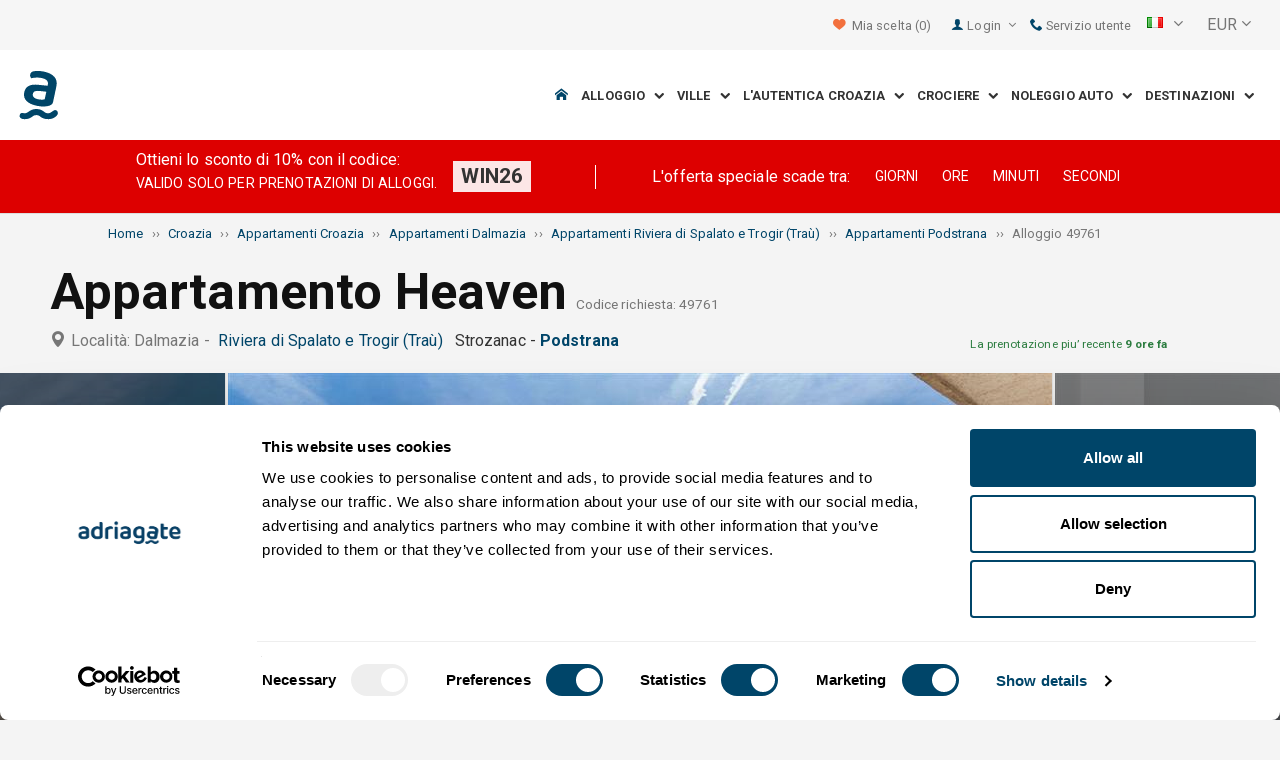

--- FILE ---
content_type: text/html; charset=utf-8
request_url: https://www.adriagate.com/Croazia-it/Alloggio-49761
body_size: 49680
content:
<!DOCTYPE html><!--[if IE 7]><html class="ie7" xmlns="http://www.w3.org/1999/xhtml"><![endif]--> <!--[if IE 8]><html class="ie8" xmlns="http://www.w3.org/1999/xhtml"><![endif]--> <!--[if gt IE 8]><!--><html lang="it" xml:lang="it" xmlns="http://www.w3.org/1999/xhtml"><!--<![endif]--><head prefix="og: http://ogp.me/ns# fb: http://ogp.me/ns/fb#"><meta charset="utf-8" /><script data-cookieconsent="ignore">window.dataLayer=window.dataLayer||[];function gtag(){dataLayer.push(arguments);}
gtag("consent","default",{ad_personalization:"denied",ad_storage:"denied",ad_user_data:"denied",analytics_storage:"denied",functionality_storage:"denied",personalization_storage:"denied",security_storage:"granted",wait_for_update:500,});gtag("set","ads_data_redaction",true);gtag("set","url_passthrough",true);</script><script data-cookieconsent="ignore">(function(w,d,s,l,i){w[l]=w[l]||[];w[l].push({'gtm.start':new Date().getTime(),event:'gtm.js'});var f=d.getElementsByTagName(s)[0],j=d.createElement(s),dl=l!='dataLayer'?'&l='+l:'';j.async=true;j.src='https://www.googletagmanager.com/gtm.js?id='+i+dl;f.parentNode.insertBefore(j,f);})(window,document,'script','dataLayer','GTM-NR96VQ');</script><script id="Cookiebot" src="https://consent.cookiebot.com/uc.js" data-cbid="9d013597-7aec-4ca1-8088-159c381ddbfa" data-blockingmode="auto" type="text/javascript" data-consentmode-defaults="disabled"></script><meta name="viewport" content="width=device-width, initial-scale=1, maximum-scale=1" /><meta property="fb:page_id" content="32730255695" /><meta property="og:title" content="Alloggio Appartamento Heaven 49761 Strozanac, alloggio Riviera di Spalato e Trogir (Traù)" /><meta property="og:description" content="Informazioni della sistemazione 49761, alloggio Appartamento Heaven Strozanac, alloggio Riviera di Spalato e Trogir (Traù). Adriagate.com - prenoti alloggio Appartamento Heaven 49761." /><meta property="og:url" content="https://www.adriagate.com/Croazia-it/Alloggio-49761" /><meta property="og:type" content="website" /><meta property="og:site_name" content="Adriagate" /><meta property="twitter:account_id" content="209057271" /><meta name="twitter:card" content="summary" /><meta name="twitter:url" content="https://www.adriagate.com/Croazia-it/Alloggio-49761" /><meta name="twitter:title" content="Alloggio Appartamento Heaven 49761 Strozanac, alloggio Riviera di Spalato e Trogir (Traù)" /><meta name="twitter:description" content="Informazioni della sistemazione 49761, alloggio Appartamento Heaven Strozanac, alloggio Riviera di Spalato e Trogir (Traù). Adriagate.com - prenoti alloggio Appartamento Heaven 49761." /><meta name="twitter:creator" content="@Adriagate" /><meta name="twitter:site" content="@Adriagate" /><meta name="twitter:domain" content="Adriagate.com" /><link rel="canonical" href="https://www.adriagate.com/Croazia-it/Alloggio-49761" /><link rel="stylesheet preload prefetch" as="style" href="//fonts.googleapis.com/css?family=Roboto:400,300italic,300,400italic,700,700italic,500,500italic&amp;subset=latin,latin-ext" /><link rel="preload" crossorigin="" as="font" onload="this.rel='stylesheet'" type="font/ttf" href="../css/icon-font/fonts/adriagate.ttf?v=dnyph5" /><link rel="icon" href="../images/ikonica-za-bookmark.ico" type="image/ico" /><link type='text/css' rel='stylesheet' href='https://static.adriagate.com/css/main.css?v=27' /><script type="text/javascript">window.googleApiKey='AIzaSyAc3S5v4Rfa5gUXFWWz05hE8kuqNeDgv8Q'
var cb=function(){var element=document.getElementById("above-the-fold-css");if(element!=undefined&&element.parentNode!=undefined){element.parentNode.removeChild(element);}
else{window.requestAnimationFrame(cb);}};var raf=window.requestAnimationFrame||window.mozRequestAnimationFrame||window.webkitRequestAnimationFrame||window.msRequestAnimationFrame;if(raf)raf(cb);else
window.addEventListener('load',cb);</script><style type="text/css">@media all and (max-width:768px){.fixed-mobile-menu{position:fixed;z-index:1000000000;background-color:#ffffff;width:100%}}</style><script type="text/javascript">var _gaq=_gaq||[];_gaq.push(['_setAccount','UA-230104-1']);_gaq.push(['_setDomainName','adriagate.com']);_gaq.push(['_trackPageview']);(function(){var ga=document.createElement('script');ga.type='text/javascript';ga.async=true;ga.src=('https:'==document.location.protocol?'https://':'http://')+'stats.g.doubleclick.net/dc.js';var s=document.getElementsByTagName('script')[0];s.parentNode.insertBefore(ga,s);})();</script><script type='text/javascript'>var dataLayer=dataLayer||[];var dataLayer2=dataLayer2||[];</script><script type="application/ld+json">{"@context":"http://schema.org","@type":"Hotel","name":"Appartamento Heaven","image":"https://img.adriagate.com/cdn/photos/4047838-16/Appartamento-Heaven-Strozanac_0_550.jpg","description":"Informazioni della sistemazione 49761, alloggio Appartamento Heaven Strozanac, alloggio Riviera di Spalato e Trogir (Traù). Adriagate.com - prenoti alloggio Appartamento Heaven 49761.","hasMap":"https://maps.google.com/maps/api/staticmap?center=43.5038800000000000,16.5360900000000000&markers=icon:https://www.adriagate.com/images/redpin.png%7C43.5038800000000000,16.5360900000000000&zoom=12&size=600x400&key=AIzaSyAc3S5v4Rfa5gUXFWWz05hE8kuqNeDgv8Q","priceRange":"Prezzo da 28,57 EUR per persona/giorno","url":"https://www.adriagate.com/Croazia-it/Alloggio-49761","aggregateRating":{"bestRating":5,"ratingValue":4.9,"@type":"AggregateRating","reviewCount":8}}</script><script data-cookieconsent="ignore" src="/bundles/inquiry_step_1_New.js?v=OZ70tD6F6dAdfJXjm6yM07aveelr-n43jqOzC5Ntrcg1" type='text/javascript' defer="defer"></script><style>.owl-carousel-unit .owl-item.center img{opacity:1 !important}.lg-on{overflow:hidden}.edit-owl-carousel .owl-carousel .owl-stage{height:550px}.owl-carousel .owl-item{min-height:200px}.edit-owl-carousel .owl-item{height:100%;background:#333}.detailsGalleryWrapper{min-height:200px}.placeholder-shim{animation-duration:2s;animation-fill-mode:forwards;animation-iteration-count:infinite;animation-name:placeHolderShimmer;animation-timing-function:linear;background:#f6f7f8;background:linear-gradient(to right,#eeeeee 1%,#dddddd 30%,#eeeeee 70%);background-size:800px 104px;height:100%;position:relative;opacity:1}.top-navigation{min-height:50px}.navigation{min-height:90px}.owl-carausel-wrapper{min-height:200px}.breadcrumb{min-height:32px}.edit-owl-carousel .owl-item.center img{filter:none !important}</style><link rel="alternate" type="text/html" hreflang="cs" href="https://www.adriagate.com/Chorvatsko-cs/Ubytovani-49761" /><link rel="alternate" type="text/html" hreflang="de" href="https://www.adriagate.com/Kroatien-de/Unterkunft-49761" /><link rel="alternate" type="text/html" hreflang="en" href="https://www.adriagate.com/Croatia-en/Accommodation-49761" /><link rel="alternate" type="text/html" hreflang="fr" href="https://www.adriagate.com/Croatie-fr/Location-49761" /><link rel="alternate" type="text/html" hreflang="hr" href="https://www.adriagate.com/Hrvatska-hr/Smjestaj-49761" /><link rel="alternate" type="text/html" hreflang="hu" href="https://www.adriagate.com/Horvatorszag-hu/Szallasok-49761" /><link rel="alternate" type="text/html" hreflang="it" href="https://www.adriagate.com/Croazia-it/Alloggio-49761" /><link rel="alternate" type="text/html" hreflang="nl" href="https://www.adriagate.com/Kroatie-nl/Accommodatie-49761" /><link rel="alternate" type="text/html" hreflang="pl" href="https://www.adriagate.com/Chorwacja-pl/Kwatery-49761" /><link rel="alternate" type="text/html" hreflang="ru" href="https://www.adriagate.com/Khorvatiya-ru/Razmeshcheniye-49761" /><link rel="alternate" type="text/html" hreflang="sk" href="https://www.adriagate.com/Chorvatsko-sk/Ubytovanie-49761" /><link rel="alternate" type="text/html" hreflang="sl" href="https://www.adriagate.com/Hrvaska-sl/Namestitev-49761" /><link rel="alternate" type="text/html" hreflang="sv" href="https://www.adriagate.com/Kroatien-sv/Boende-49761" /><script type="application/ld+json">{"@context":"http://schema.org","@type":"Organization","name":"Adriagate","legalName":"Adriagate d.o.o.","url":"https://www.adriagate.com","logo":"https://www.adriagate.com/images/adriagate-logo.svg","foundingDate":"2007","email":"mailto:info@adriagate.com","address":{"@type":"PostalAddress","addressLocality":"Split","addressRegion":"HR","postalCode":"21000","streetAddress":"Vukovarska 156"},"contactPoint":[{"@type":"ContactPoint","telephone":"+385-0800-94-22","contactType":"customer service","contactOption":"TollFree","areaServed":"HR"},{"@type":"ContactPoint","telephone":"+385-021-271-870","contactType":"customer service"}],"sameAs":["https://www.facebook.com/Adriagatecom","https://plus.google.com/+adriagate","https://twitter.com/Adriagate","https://www.pinterest.com/adriagate/","https://www.linkedin.com/company/adriagate-com","https://www.youtube.com/user/Adriagate","https://www.instagram.com/adriagate/"]}</script><script type="application/ld+json">{"@context":"http://schema.org","@type":"WebSite","name":"Adriagate","alternateName":"Adriagate.com","url":"https://www.adriagate.com"}</script><script type="application/ld+json">{"@context":"http://schema.org","@type":"BreadcrumbList","itemListElement":[{"@type":"ListItem","position":1,"item":{"@id":"https://www.adriagate.com/index-it","name":"Home"}},{"@type":"ListItem","position":2,"item":{"@id":"https://www.adriagate.com/Croazia-it/","name":"Croazia"}},{"@type":"ListItem","position":3,"item":{"@id":"https://www.adriagate.com/Croazia-it/Appartamenti-Croazia","name":"Appartamenti Croazia"}},{"@type":"ListItem","position":4,"item":{"@id":"https://www.adriagate.com/Croazia-it/Appartamenti-Dalmazia","name":"Appartamenti Dalmazia"}},{"@type":"ListItem","position":5,"item":{"@id":"https://www.adriagate.com/Croazia-it/Appartamenti-Riviera-di-Spalato-e-Trogir-Trau","name":"Appartamenti Riviera di Spalato e Trogir (Traù)"}},{"@type":"ListItem","position":6,"item":{"@id":"https://www.adriagate.com/Croazia-it/Appartamenti-Podstrana","name":"Appartamenti Podstrana"}},{"@type":"ListItem","position":7,"item":{"@id":"https://www.adriagate.com/Croazia-it/Alloggio-49761","name":"Alloggio 49761"}}]}</script><title>Alloggio Appartamento Heaven 49761 Strozanac, alloggio Riviera di Spalato e Trogir (Traù)</title><meta name="description" content="Informazioni della sistemazione 49761, alloggio Appartamento Heaven Strozanac, alloggio Riviera di Spalato e Trogir (Traù). Adriagate.com - prenoti alloggio Appartamento Heaven 49761." /></head><body itemscope="itemscope" itemtype="http://schema.org/WebPage" data-instant-intensity="mousedown"><noscript><iframe src="//www.googletagmanager.com/ns.html?id=GTM-NR96VQ" height="0" width="0" style="display:none;visibility:hidden"></iframe></noscript><form method="post" action="https://www.adriagate.com/Croazia-it/Alloggio-49761" id="formK"><div class="main"><div class="head"><div class="searching-toolbar" style="display:none"><div class="searching-toolbar-title">Select date</div><div class="searching-toolbar-subtitle"></div><ul class="searching-toolbar-buttons"><li class="searching-toolbar-ok-button"><a></a></li><li class="searching-toolbar-cancel-button search-mobile-cancel-icon"></li></ul></div><div><div id="header"><div class="top-navigation bg-grayish"><div class="top-navigation__mobile-logo"><a href="/index-it"> <img loading="lazy" src="https://img.adriagate.com/images/adriagate-logo-sm.svg" /> </a></div><ul class="list-inline d-flex align-items-center order-sm-2" id="headLink"><li class="top-navigation__list-item hidden-sm hidden-xs"><a id="shortlistLink" href="/Mio-conto-it/Favoriti"> <i class="icon-heart orange"></i>&nbsp; <span>Mia scelta</span> <span id="numberOfFavourites"></span> </a></li><li><a> <i class="icon-user icon-mobile--lg visible-xs visible-sm link"></i> </a></li><li class="top-navigation__list-item dropdown padding10l"><i class="icon-user link hidden-sm hidden-xs"></i> <a id="login-dropdown" role="button" class="dropdown-toggle hidden-sm hidden-xs" data-toggle="dropdown"> Login <i class="icon-angle-down margin5l padding5t"></i> </a><ul class="dropdown-menu text-left" role="menu" aria-labelledby="language-dropdown"><li class="hidden-xs hidden-sm"><a href="/Mio-conto-it/">Viaggiatore login </a></li><li class="hidden-xs hidden-sm"><a href="https://online.adriagate.com">Accesso Proprietari </a></li></ul></li><li class="top-navigation__list-item hidden-xs hidden-sm padding10l"><a id="ctl00_Head_hlnkContact" href="/Croazia-it/Di-noi/Contatto"> <i class="icon-phone link"></i>&nbsp;Servizio utente</a></li></ul><div class="dropdown hidden-sm hidden-xs padding10l padding10r"><a id="language-dropdown" role="button" class="dropdown-toggle d-flex gray" data-toggle="dropdown"> <span id="ctl00_Head_spnLanguageBar" class="flag-sprite flag it"></span> <span class="hidden-xs hidden-sm padding10l"> <i class="icon-angle-down"></i> </span> </a><ul class="dropdown-menu text-left" role="menu" aria-labelledby="language-dropdown"><li><a class="js-language-switch" href="https://www.adriagate.com/Chorvatsko-cs/Ubytovani-49761" title="Ubytování Apartmán Heaven 49761 Strozanac, ubytování Split a riviéra Trogir"><span class="flag-sprite flag cs"></span>&nbsp;&nbsp;&nbsp;<span class="js-welcome-message" data-welcomemessage=""></span>&nbsp; Vítejte </a></li><li><a class="js-language-switch" href="https://www.adriagate.com/Kroatien-de/Unterkunft-49761" title="Unterkunft Ferienwohnung Heaven 49761 Strozanac, unterkunft Riviera von Split und Trogir"><span class="flag-sprite flag de"></span>&nbsp;&nbsp;&nbsp;<span class="js-welcome-message" data-welcomemessage=""></span>&nbsp; Willkommen </a></li><li><a class="js-language-switch" href="https://www.adriagate.com/Croatia-en/Accommodation-49761" title="Accommodation Apartment Heaven 49761 Strozanac, accommodation Split and Trogir riviera"><span class="flag-sprite flag en"></span>&nbsp;&nbsp;&nbsp;<span class="js-welcome-message" data-welcomemessage=""></span>&nbsp; Welcome </a></li><li><a class="js-language-switch" href="https://www.adriagate.com/Croatie-fr/Location-49761" title="Location Appartement Heaven 49761 Strozanac, location Split et la riviera de Trogir"><span class="flag-sprite flag fr"></span>&nbsp;&nbsp;&nbsp;<span class="js-welcome-message" data-welcomemessage=""></span>&nbsp; Bienvenue </a></li><li><a class="js-language-switch" href="https://www.adriagate.com/Hrvatska-hr/Smjestaj-49761" title="Smještaj Apartman Heaven 49761 Strožanac, smještaj Split i Trogir rivijera"><span class="flag-sprite flag hr"></span>&nbsp;&nbsp;&nbsp;<span class="js-welcome-message" data-welcomemessage=""></span>&nbsp; Dobrodo&#353;li </a></li><li><a class="js-language-switch" href="https://www.adriagate.com/Horvatorszag-hu/Szallasok-49761" title="Szállások Apartman Heaven 49761 Strozanac, szállások Split és Trogir riviéra"><span class="flag-sprite flag hu"></span>&nbsp;&nbsp;&nbsp;<span class="js-welcome-message" data-welcomemessage=""></span>&nbsp; &#220;dv&#246;z&#246;lj&#252;k </a></li><li><a class="js-language-switch" href="https://www.adriagate.com/Croazia-it/Alloggio-49761" title="Alloggio Appartamento Heaven 49761 Strozanac, alloggio Riviera di Spalato e Trogir (Traù)"><span class="flag-sprite flag it"></span>&nbsp;&nbsp;&nbsp;<span class="js-welcome-message" data-welcomemessage=""></span>&nbsp; Benvenuti </a></li><li><a class="js-language-switch" href="https://www.adriagate.com/Kroatie-nl/Accommodatie-49761" title="Accommodatie Appartement Heaven 49761 Strozanac, accommodatie Split en Trogir Riviera"><span class="flag-sprite flag nl"></span>&nbsp;&nbsp;&nbsp;<span class="js-welcome-message" data-welcomemessage=""></span>&nbsp; Welkom </a></li><li><a class="js-language-switch" href="https://www.adriagate.com/Chorwacja-pl/Kwatery-49761" title="Kwatery Apartament Heaven 49761 Strozanac, kwatery Split i Riwiera Trogir"><span class="flag-sprite flag pl"></span>&nbsp;&nbsp;&nbsp;<span class="js-welcome-message" data-welcomemessage=""></span>&nbsp; Witamy </a></li><li><a class="js-language-switch" href="https://www.adriagate.com/Khorvatiya-ru/Razmeshcheniye-49761" title="Razmeshcheniye Апартамент Heaven 49761 Strozanac, razmeshcheniye Ривьера Сплит и Трогир"><span class="flag-sprite flag ru"></span>&nbsp;&nbsp;&nbsp;<span class="js-welcome-message" data-welcomemessage=""></span>&nbsp; &#1055;p&#1080;&#1074;e&#1090;c&#1090;&#1074;&#1080;e </a></li><li><a class="js-language-switch" href="https://www.adriagate.com/Chorvatsko-sk/Ubytovanie-49761" title="Ubytovanie Apartmán Heaven 49761 Strozanac, ubytovanie Split a Trogir riviéra"><span class="flag-sprite flag sk"></span>&nbsp;&nbsp;&nbsp;<span class="js-welcome-message" data-welcomemessage=""></span>&nbsp; Vitajte </a></li><li><a class="js-language-switch" href="https://www.adriagate.com/Hrvaska-sl/Namestitev-49761" title="Namestitev Apartmaj Heaven 49761 Strozanac, namestitev Split in Riviera Trogir"><span class="flag-sprite flag sl"></span>&nbsp;&nbsp;&nbsp;<span class="js-welcome-message" data-welcomemessage=""></span>&nbsp; Dobrodo&#353;li </a></li><li><a class="js-language-switch" href="https://www.adriagate.com/Kroatien-sv/Boende-49761" title="Boende Lägenhet Heaven 49761 Strozanac, boende Split och Trogirs Riviera"><span class="flag-sprite flag sv"></span>&nbsp;&nbsp;&nbsp;<span class="js-welcome-message" data-welcomemessage=""></span>&nbsp; V&#228;lkomna </a></li></ul></div><div id="valute" class="hidden-xs"><div class="dropdown padding-mobile--clear padding10l padding10r"><a id="valuta-dropdown" role="button" class="gray dropdown-toggle" data-toggle="dropdown"> <span class="hidden-xs hidden-sm">&nbsp;EUR&nbsp;<i class="icon-angle-down"></i></span> </a><ul class="dropdown-menu text-left" role="menu" aria-labelledby="valuta-dropdown"><li class="pointer"><a role="button" class="js-valuta-switch">EUR</a></li><li class="pointer"><a role="button" class="js-valuta-switch">USD</a></li><li class="pointer"><a role="button" class="js-valuta-switch">CHF</a></li><li class="pointer"><a role="button" class="js-valuta-switch">HUF</a></li><li class="pointer"><a role="button" class="js-valuta-switch">GBP</a></li><li class="pointer"><a role="button" class="js-valuta-switch">CAD</a></li><li class="pointer"><a role="button" class="js-valuta-switch">CZK</a></li><li class="pointer"><a role="button" class="js-valuta-switch">PLN</a></li><li class="pointer"><a role="button" class="js-valuta-switch">SEK</a></li><li class="pointer"><a role="button" class="js-valuta-switch">NOK</a></li><li class="pointer"><a role="button" class="js-valuta-switch">DKK</a></li><li class="pointer"><a role="button" class="js-valuta-switch">AUD</a></li></ul></div></div><div></div><script>var loadCes=function(){setTimeout(function(){var cx='005968883677446897258:hkq-401odfw';var gcse=document.createElement('script');gcse.type='text/javascript';gcse.async=true;gcse.src='https://cse.google.com/cse.js?cx='+cx;var s=document.getElementsByTagName('script')[0];s.parentNode.insertBefore(gcse,s);},1000);}
window.addEventListener("load",loadCes,false);</script><div class="clearfix" id="gsc-trigger"><div class="gcse-search"></div></div><div class="mobile-menu-trigger order-sm-3" style='display:none'><a class="fnt-250"> <i class="icon-reorder"></i> </a></div></div><div class="top-navigation-search"><div class="gcse-search"></div></div><div id="user-mobile-menu" class="user-mobile-menu"><div class="user-mobile-menu__title">Impostazioni</div><ul><li><ul class="toggle-tgr"><li class="user-mobile-menu__list-item"><span> Cambia la lingua </span> <span class="user-mobile-menu__list-item--has-flag"> <span id="ctl00_Head_spnLanguageBar2" class="flag-sprite flag it"></span> </span></li></ul><ul class="user-mobile-menu__dropdown toggle-obj" style="display:none"><li class="user-mobile-menu__dropdown-list-item"><a class="user-mobile-menu__dropdown-list-item-link js-language-switch" href="https://www.adriagate.com/Chorvatsko-cs/Ubytovani-49761" title="Ubytování Apartmán Heaven 49761 Strozanac, ubytování Split a riviéra Trogir"> <span class="flag-sprite flag cs"></span> &nbsp;&nbsp;&nbsp; <span class="js-welcome-message" data-welcomemessage="
                                        "></span>&nbsp; Vítejte </a></li><li class="user-mobile-menu__dropdown-list-item"><a class="user-mobile-menu__dropdown-list-item-link js-language-switch" href="https://www.adriagate.com/Kroatien-de/Unterkunft-49761" title="Unterkunft Ferienwohnung Heaven 49761 Strozanac, unterkunft Riviera von Split und Trogir"> <span class="flag-sprite flag de"></span> &nbsp;&nbsp;&nbsp; <span class="js-welcome-message" data-welcomemessage="
                                        "></span>&nbsp; Willkommen </a></li><li class="user-mobile-menu__dropdown-list-item"><a class="user-mobile-menu__dropdown-list-item-link js-language-switch" href="https://www.adriagate.com/Croatia-en/Accommodation-49761" title="Accommodation Apartment Heaven 49761 Strozanac, accommodation Split and Trogir riviera"> <span class="flag-sprite flag en"></span> &nbsp;&nbsp;&nbsp; <span class="js-welcome-message" data-welcomemessage="
                                        "></span>&nbsp; Welcome </a></li><li class="user-mobile-menu__dropdown-list-item"><a class="user-mobile-menu__dropdown-list-item-link js-language-switch" href="https://www.adriagate.com/Croatie-fr/Location-49761" title="Location Appartement Heaven 49761 Strozanac, location Split et la riviera de Trogir"> <span class="flag-sprite flag fr"></span> &nbsp;&nbsp;&nbsp; <span class="js-welcome-message" data-welcomemessage="
                                        "></span>&nbsp; Bienvenue </a></li><li class="user-mobile-menu__dropdown-list-item"><a class="user-mobile-menu__dropdown-list-item-link js-language-switch" href="https://www.adriagate.com/Hrvatska-hr/Smjestaj-49761" title="Smještaj Apartman Heaven 49761 Strožanac, smještaj Split i Trogir rivijera"> <span class="flag-sprite flag hr"></span> &nbsp;&nbsp;&nbsp; <span class="js-welcome-message" data-welcomemessage="
                                        "></span>&nbsp; Dobrodo&#353;li </a></li><li class="user-mobile-menu__dropdown-list-item"><a class="user-mobile-menu__dropdown-list-item-link js-language-switch" href="https://www.adriagate.com/Horvatorszag-hu/Szallasok-49761" title="Szállások Apartman Heaven 49761 Strozanac, szállások Split és Trogir riviéra"> <span class="flag-sprite flag hu"></span> &nbsp;&nbsp;&nbsp; <span class="js-welcome-message" data-welcomemessage="
                                        "></span>&nbsp; &#220;dv&#246;z&#246;lj&#252;k </a></li><li class="user-mobile-menu__dropdown-list-item"><a class="user-mobile-menu__dropdown-list-item-link js-language-switch" href="https://www.adriagate.com/Croazia-it/Alloggio-49761" title="Alloggio Appartamento Heaven 49761 Strozanac, alloggio Riviera di Spalato e Trogir (Traù)"> <span class="flag-sprite flag it"></span> &nbsp;&nbsp;&nbsp; <span class="js-welcome-message" data-welcomemessage="
                                        "></span>&nbsp; Benvenuti </a></li><li class="user-mobile-menu__dropdown-list-item"><a class="user-mobile-menu__dropdown-list-item-link js-language-switch" href="https://www.adriagate.com/Kroatie-nl/Accommodatie-49761" title="Accommodatie Appartement Heaven 49761 Strozanac, accommodatie Split en Trogir Riviera"> <span class="flag-sprite flag nl"></span> &nbsp;&nbsp;&nbsp; <span class="js-welcome-message" data-welcomemessage="
                                        "></span>&nbsp; Welkom </a></li><li class="user-mobile-menu__dropdown-list-item"><a class="user-mobile-menu__dropdown-list-item-link js-language-switch" href="https://www.adriagate.com/Chorwacja-pl/Kwatery-49761" title="Kwatery Apartament Heaven 49761 Strozanac, kwatery Split i Riwiera Trogir"> <span class="flag-sprite flag pl"></span> &nbsp;&nbsp;&nbsp; <span class="js-welcome-message" data-welcomemessage="
                                        "></span>&nbsp; Witamy </a></li><li class="user-mobile-menu__dropdown-list-item"><a class="user-mobile-menu__dropdown-list-item-link js-language-switch" href="https://www.adriagate.com/Khorvatiya-ru/Razmeshcheniye-49761" title="Razmeshcheniye Апартамент Heaven 49761 Strozanac, razmeshcheniye Ривьера Сплит и Трогир"> <span class="flag-sprite flag ru"></span> &nbsp;&nbsp;&nbsp; <span class="js-welcome-message" data-welcomemessage="
                                        "></span>&nbsp; &#1055;p&#1080;&#1074;e&#1090;c&#1090;&#1074;&#1080;e </a></li><li class="user-mobile-menu__dropdown-list-item"><a class="user-mobile-menu__dropdown-list-item-link js-language-switch" href="https://www.adriagate.com/Chorvatsko-sk/Ubytovanie-49761" title="Ubytovanie Apartmán Heaven 49761 Strozanac, ubytovanie Split a Trogir riviéra"> <span class="flag-sprite flag sk"></span> &nbsp;&nbsp;&nbsp; <span class="js-welcome-message" data-welcomemessage="
                                        "></span>&nbsp; Vitajte </a></li><li class="user-mobile-menu__dropdown-list-item"><a class="user-mobile-menu__dropdown-list-item-link js-language-switch" href="https://www.adriagate.com/Hrvaska-sl/Namestitev-49761" title="Namestitev Apartmaj Heaven 49761 Strozanac, namestitev Split in Riviera Trogir"> <span class="flag-sprite flag sl"></span> &nbsp;&nbsp;&nbsp; <span class="js-welcome-message" data-welcomemessage="
                                        "></span>&nbsp; Dobrodo&#353;li </a></li><li class="user-mobile-menu__dropdown-list-item"><a class="user-mobile-menu__dropdown-list-item-link js-language-switch" href="https://www.adriagate.com/Kroatien-sv/Boende-49761" title="Boende Lägenhet Heaven 49761 Strozanac, boende Split och Trogirs Riviera"> <span class="flag-sprite flag sv"></span> &nbsp;&nbsp;&nbsp; <span class="js-welcome-message" data-welcomemessage="
                                        "></span>&nbsp; V&#228;lkomna </a></li></ul></li><li><div class="dropdown padding-mobile--clear padding10l padding10r"><a id="valuta-dropdown" role="button" class="gray dropdown-toggle" data-toggle="dropdown"> <span class="hidden-xs hidden-sm">&nbsp;EUR&nbsp;<i class="icon-angle-down"></i></span> </a><ul class="dropdown-menu text-left" role="menu" aria-labelledby="valuta-dropdown"><li class="pointer"><a role="button" class="js-valuta-switch">EUR</a></li><li class="pointer"><a role="button" class="js-valuta-switch">USD</a></li><li class="pointer"><a role="button" class="js-valuta-switch">CHF</a></li><li class="pointer"><a role="button" class="js-valuta-switch">HUF</a></li><li class="pointer"><a role="button" class="js-valuta-switch">GBP</a></li><li class="pointer"><a role="button" class="js-valuta-switch">CAD</a></li><li class="pointer"><a role="button" class="js-valuta-switch">CZK</a></li><li class="pointer"><a role="button" class="js-valuta-switch">PLN</a></li><li class="pointer"><a role="button" class="js-valuta-switch">SEK</a></li><li class="pointer"><a role="button" class="js-valuta-switch">NOK</a></li><li class="pointer"><a role="button" class="js-valuta-switch">DKK</a></li><li class="pointer"><a role="button" class="js-valuta-switch">AUD</a></li></ul></div></li></ul><div class="user-mobile-menu__title">Mio conto</div><ul><li class="user-mobile-menu__dropdown-list-item"><a id="shortlistLink2" class="user-mobile-menu__dropdown-list-item-link user-mobile-menu__dropdown-list-item-link--white" href="/Mio-conto-it/Favoriti"> <i class="icon-heart orange"></i>&nbsp; <span>Mia scelta</span> <span id="numberOfFavourites2"></span> </a></li><li class="user-mobile-menu__dropdown-list-item"><a href="/Mio-conto-it/" class="user-mobile-menu__dropdown-list-item-link user-mobile-menu__dropdown-list-item-link--white"> Login </a></li></ul></div></div><div class="navigation hidden-xs"><a href="/index-it" class="logo--sm"> <img loading="lazy" src="https://img.adriagate.com/images/adriagate-logo-sm.svg" /> </a> <a href="/index-it" class="hidden-xs hidden-sm m-r--auto"> <img loading="lazy" id="logo" class="hidden-md" alt="Adriagate" src='/images/adriagate-logo.svg' /> </a><ul class="navigation__list"><li id="liHome" class="navigation__list-item"><a href="/index-it"> <span id="naslovna" class="icon-home link"></span> </a></li><li class="menu-tgr menu-dropdown"><input type="hidden" name="ctl00$HeadMenu$lvMenuColumns$ctrl0$hdnF" id="ctl00_HeadMenu_lvMenuColumns_ctrl0_hdnF" value="big-menu" /> <a href='//www.adriagate.com/Adriatico-it/Alloggio-Adriatico' title="Alloggio sull’Adriatico, trovate l’alloggio ideale sulla costa Adriatica" class="navigation__list-item"> Alloggio &nbsp; <i class="navigation__list-item-icon icon-chevron-down small"></i> </a><div class="sub-big-menu-4 menu-obj"><div class="wrapper"><div class="clearfix"><div class="one-of-4"><ul><li class='big-menu-title'><strong> <a href="//www.adriagate.com/Croazia-it/Alloggio-Croazia" title="Croazia alloggio, top offerta degli alloggi in Croazia"> Alloggi privati </a> </strong></li><li class='big-menu-item'><a class="show" href='//www.adriagate.com/Croazia-it/Alloggio-vicino-mare-Croazia' title='Croazia alloggio vicino al mare, scegliete l’alloggio in Croazia vicino al mare'>&nbsp;Alloggi vicino al mare</a></li><li class='big-menu-item'><a class="show" href='//www.adriagate.com/Croazia-it/Appartamenti-e-case-vacanze-con-piscina-Croazia' title='Croazia appartamenti e case con piscina'>&nbsp;Alloggio con piscina</a></li><li class='big-menu-item'><a class="show" href='//www.adriagate.com/Croazia-it/Case-di-vacanza-Croazia' title='Croazia case di vacanza, trovate l’ideale casa di vacanta'>&nbsp;Case di vacanza</a></li><li class='big-menu-item'><a class="show" href='//www.adriagate.com/Croazia-it/Ville-Croazia' title='Belle ville di lusso in CroaziaBelle ville di lusso in Croazia'>&nbsp;Ville Croazia</a></li></ul></div><div class="one-of-4"><ul><li class='big-menu-title'><strong> <a href="//www.adriagate.com/Croazia-it/Top-alloggio-Croazia" title="Top alloggio Croazia"> La migliore offerta </a> </strong></li><li class='big-menu-item'><a class="show" href='//www.adriagate.com/Croazia-it/Migliori-vacanze-in-famiglia' title='Alloggio ideale per le famiglie'>&nbsp;Alloggio ideale per le famiglie</a></li><li class='big-menu-item'><a class="show" href='//www.adriagate.com/Croazia-it/Animali-benvenuti' title='Vacanze con animali'>&nbsp;Vacanze con animali</a></li><li class='big-menu-item'><a class="show" href='https://www.adriagate.com/Croazia-it/Ottimo-proprietario' title='Ottimo proprietario -  Top alloggio Croazia'>&nbsp;Ottimo proprietario</a></li><li class='big-menu-item'><a class="show" href='https://www.adriagate.com/Croazia-it/Miglior-interno' title='Migliori interni'>&nbsp;Migliori interni</a></li></ul></div><div class="one-of-4"><ul><li class='big-menu-item'><a class="show" href='https://www.adriagate.com/Croazia-it/Alloggio-romantico' title='Alloggio-romantico - Top alloggio Croazia'>&nbsp;Vacanze romantiche</a></li><li class='big-menu-item'><a class="show" href='https://www.adriagate.com/Croazia-it/Le-case-eco' title='Le case eco'>&nbsp;Le case eco</a></li><li class='big-menu-item'><a class="show" href='//www.adriagate.com/Croazia-it/Case-isolate-Croazia' title='Croazia case isolate, scapatte e godete nelle case isolate'>&nbsp;Case isolate</a></li><li class='big-menu-item'><a class="show" href='//www.adriagate.com/Croazia-it/Offerta-di-alloggio-per-nomadi-digitali' title='Offerta di alloggio per nomadi digitali in Croazia'>&nbsp;Nomadi digitali</a></li></ul></div><div class="one-of-4"><ul><li class='big-menu-title'><strong> <a href="https://www.adriagate.com/Croazia-it/Offerte-speciali-Croazia" title="Offerte speciali Croazia"> Offerte speciali </a> </strong></li><li class='big-menu-item'><a class="show" href='https://www.adriagate.com/Croazia-it/Economico-alloggio-Croazia' title='Economico alloggio Croazia'>&nbsp;Economico alloggio</a></li><li class='big-menu-item'><a class="show" href='//www.adriagate.com/Croazia-it/Offerta-speciale-di-alloggio' title='La migliore offerta di alloggio'>&nbsp;%Offerta speciale%</a></li><li class='big-menu-item'><a class="show" href='//www.adriagate.com/Croazia-it/First-minute-Croazia' title='Sconto First Minute sugli alberghi e sugli alloggi privati Croazia Adriatico - Adriagate'>&nbsp;First minute</a></li></ul></div></div></div></div></li><li class="menu-tgr menu-dropdown"><input type="hidden" name="ctl00$HeadMenu$lvMenuColumns$ctrl1$hdnF" id="ctl00_HeadMenu_lvMenuColumns_ctrl1_hdnF" value="big-menu" /> <a href='//www.adriagate.com/Croazia-it/Ville-Croazia' title="Croazie ville, belle ville di lusso in Croazia" class="navigation__list-item"> Ville &nbsp; <i class="navigation__list-item-icon icon-chevron-down small"></i> </a><div class="sub-big-menu-2 menu-obj"><div class="wrapper"><div class="clearfix"><div class="one-of-2"><ul><li class='big-menu-item'><a class="show" href='https://www.adriagate-villas.com/' title='Adriagate villas - NEW!'>&nbsp;Adriagate villas - NEW!</a></li><li class='big-menu-item'><a class="show" href='//www.adriagate.com/Croazia-it/Ville-Dalmazia?SearchAll=true' title='Ville Dalmazia'>&nbsp;Ville in Dalmazia</a></li><li class='big-menu-item'><a class="show" href='//www.adriagate.com/Croazia-it/Ville-Istria?SearchAll=true' title='Ville Istria'>&nbsp;Ville in Istria</a></li><li class='big-menu-item'><a class="show" href='https://www.adriagate.com/Croazia-it/Ville-Quarnero?SearchAll=true' title='Ville Quarnero'>&nbsp;Ville Quarnero</a></li></ul></div><div class="one-of-2"><ul><li class='big-menu-item'><a class="show" href='https://www.adriagate.com/Croazia-it/Ville-Riviera-di-Spalato-e-Trogir-Trau?SearchAll=true' title='Ville Riviera di Spalato'>&nbsp;Ville Riviera di Spalato</a></li><li class='big-menu-item'><a class="show" href='https://www.adriagate.com/Croazia-it/Ville-Riviera-di-Zara?SearchAll=true' title='Ville Riviera di Zara'>&nbsp;Ville Riviera di Zara</a></li><li class='big-menu-item'><a class="show" href='https://www.adriagate.com/Croazia-it/Ville-Riviera-di-Sibenik-Sebenico?SearchAll=true' title='Ville Riviera di Sebenico'>&nbsp;Ville Riviera di Sebenico</a></li><li class='big-menu-item'><a class="show" href='https://www.adriagate.com/Croazia-it/Ville-Riviera-di-Rijeka-Fiume-e-Crikvenica?SearchAll=true' title='Ville Riviera di Crikvenica'>&nbsp;Ville Riviera di Crikvenica</a></li></ul></div></div></div></div></li><li class="menu-tgr menu-dropdown"><input type="hidden" name="ctl00$HeadMenu$lvMenuColumns$ctrl2$hdnF" id="ctl00_HeadMenu_lvMenuColumns_ctrl2_hdnF" value="big-menu" /> <a href='//www.adriagate.com/Croazia-it/Alloggio-autentico-Croazia' title="Croazia alloggio autentico, vi piace l’atmosfera dell’alloggio autentico?" class="navigation__list-item"> L'autentica Croazia &nbsp; <i class="navigation__list-item-icon icon-chevron-down small"></i> </a><div class="sub-big-menu-1 menu-obj"><div class="wrapper"><div class="clearfix"><div class="one-of-1"><ul><li class='big-menu-item'><a class="show" href='//www.adriagate.com/Croazia-it/Case-isolate-Croazia' title='Croazia case isolate, scapatte e godete nelle case isolate'>&nbsp;Case isolate</a></li><li class='big-menu-item'><a class="show" href='//www.adriagate.com/Croazia-it/Case-di-pietra-Croazia' title='Case di pietra'>&nbsp;Case di pietra</a></li><li class='big-menu-item'><a class="show" href='https://www.adriagate.com/Croazia-it/Le-case-eco' title='Le case eco'>&nbsp;Le case eco</a></li><li class='big-menu-item'><a class="show" href='//www.adriagate.com/Croazia-it/Alloggio-isola-di-Brac' title='Alloggio isola di Brac'>&nbsp;Alloggio Brac</a></li><li class='big-menu-item'><a class="show" href='//www.adriagate.com/Croazia-it/Alloggio-isola-di-Hvar' title='Alloggio isola di Hvar'>&nbsp;Alloggio Hvar</a></li></ul></div></div></div></div></li><li class="menu-tgr menu-dropdown"><input type="hidden" name="ctl00$HeadMenu$lvMenuColumns$ctrl3$hdnF" id="ctl00_HeadMenu_lvMenuColumns_ctrl3_hdnF" value="big-menu" /> <a href='//www.adriagate.com/Croazia-it/Crociere-Croazia-Adriatico' title="Croazia crociere, crociere con la nave, in barca a vela in Croazia" class="navigation__list-item"> Crociere &nbsp; <i class="navigation__list-item-icon icon-chevron-down small"></i> </a><div class="sub-big-menu-3 menu-obj"><div class="wrapper"><div class="clearfix"><div class="one-of-3"><ul><li class='big-menu-title'><strong> Categorie di Top </strong></li><li class='big-menu-item'><a class="show" href='Tel:+385916230353' title='Tel:+385916230353'>&nbsp;Chiamaci | WhatsApp</a></li><li class='big-menu-item'><a class="show" href='//www.adriagate.com/Croazia-it/Crociere-Croazia-Adriatico' title='Croazia crociere, crociere con la nave, in barca a vela in Croazia'>&nbsp;Crociere</a></li><li class='big-menu-item'><a class="show" href='//www.adriagate.com/Croazia-it/Crociere-Offerta-speciali-Croazia' title='Offerte speciali crociere'>&nbsp;%Offerte speciali%</a></li><li class='big-menu-item'><a class="show" href='//www.adriagate.com/Croazia-it/Crociere-crociere-bici-Croazia' title='Crociere attive'>&nbsp;Crociere attive</a></li></ul></div><div class="one-of-3"><ul><li class='big-menu-title'><strong> Altri tipi di crociere </strong></li><li class='big-menu-item'><a class="show" href='//www.adriagate.com/Croazia-it/Crociere-natura-cultura-Croazia' title='Crociere Natura \u0026 Cultura'>&nbsp;Crociere Natura & Cultura</a></li><li class='big-menu-item'><a class="show" href='//www.adriagate.com/Croazia-it/Crociere-Crociere-per-famiglie-Croazia' title='Crociere per famiglie in Croazia'>&nbsp;Crociere per famiglie in Croazia</a></li><li class='big-menu-item'><a class="show" href='//www.adriagate.com/Croazia-it/Crociere-Delux-Croazia' title='Crociere Delux'>&nbsp;Crociere Delux</a></li><li class='big-menu-item'><a class="show" href='//www.adriagate.com/Croazia-it/Crociere-Crociere-di-gruppo-Teambuilding-Croazia' title='Crociere di gruppo Teambuilding Croazia'>&nbsp;Crociere di gruppo Teambuilding Croazia</a></li></ul></div><div class="one-of-3"><ul><li class='big-menu-item'><a class="show" href='//www.adriagate.com/Croazia-it/Crociere-unidirezionale-Croazia' title='Crociere di sola andata'>&nbsp;Crociere di sola andata</a></li><li class='big-menu-item'><a class="show" href='//www.adriagate.com/Croazia-it/Crociere-alloggio-incluso-Croazia' title='Viaggio per terra e per marre'>&nbsp;Viaggio per terra e per marre</a></li><li class='big-menu-item'><a class="show" href='https://www.adriagate.com/Croazia-it/Crociere-Crociere-nel-Mediterraneo-Croazia' title='Crociere nel Mediterraneo MSC'>&nbsp;Crociere nel Mediterraneo MSC</a></li><li class='big-menu-item'><a class="show" href='//www.adriagate.com/Croazia-it/Crociere-nudisti-fkk-Croazia' title='Crociere nudiste'>&nbsp;Crociere nudiste</a></li></ul></div></div></div></div></li><li class="menu-tgr menu-dropdown"><input type="hidden" name="ctl00$HeadMenu$lvMenuColumns$ctrl4$hdnF" id="ctl00_HeadMenu_lvMenuColumns_ctrl4_hdnF" value="big-menu" /> <a href='//www.adriagate.com/Croazia-it/Noleggio-auto-Croazia' title="Cercate autonoleggio in Croazia ? Autonoleggio in Croazia a prezzo basso!" class="navigation__list-item"> Noleggio auto &nbsp; <i class="navigation__list-item-icon icon-chevron-down small"></i> </a><div class="sub-big-menu-1 menu-obj"><div class="wrapper"><div class="clearfix"><div class="one-of-1"><ul><li class='big-menu-item'><a class="show" href='//www.adriagate.com/Croazia-it/Noleggio-auto-Croazia' title='Cercate autonoleggio in Croazia ? Autonoleggio in Croazia a prezzo basso!'>&nbsp;Noleggio auto</a></li><li class='big-menu-item'><a class="show" href='//www.adriagate.com/Croazia-it/Trasferimenti-Croazia' title='Trasferimenti in auto in Croazia - trasferimenti da / per ogni grande aeroporto in Croazia...'>&nbsp;Taxi Servizio</a></li></ul></div></div></div></div></li><li class="menu-tgr menu-dropdown"><input type="hidden" name="ctl00$HeadMenu$lvMenuColumns$ctrl5$hdnF" id="ctl00_HeadMenu_lvMenuColumns_ctrl5_hdnF" value="big-menu-title" /> <a href='//www.adriagate.com/Croazia-it/Destinazioni-turistiche-Croazia' title="Croazia destinazioni - destinazioni turistiche in Croazia, sulla costa dell’Adriatico" class="navigation__list-item"> Destinazioni &nbsp; <i class="navigation__list-item-icon icon-chevron-down small"></i> </a><div class="sub-big-menu-4 menu-obj"><div class="wrapper"><div class="clearfix"><div class="one-of-4"><ul><li class='big-menu-title'><strong> Regioni </strong></li><li class='big-menu-item'><a class="show" href='//www.adriagate.com/Croazia-it/Istria' title='Istria guida turistica, sapete tutto di Istria'>&nbsp;Istria</a></li><li class='big-menu-item'><a class="show" href='//www.adriagate.com/Croazia-it/Dalmazia' title='Dalmazia guida turistica'>&nbsp;Dalmazia</a></li><li class='big-menu-item'><a class="show" href='//www.adriagate.com/Croazia-it/Quarnero' title='Guida turistica Quarnero - un misto di mare blu e montagne verdi'>&nbsp;Quarnero</a></li><li class='big-menu-item'><a class="show" href='//www.adriagate.com/Croazia-it/Isole-Croazia' title='Croazia isole, isole magnifiche sulla costa Croata'>&nbsp;Isole in Croazia</a></li></ul></div><div class="one-of-4"><ul><li class='big-menu-title'><strong> Le riviere </strong></li><li class='big-menu-item'><a class="show" href='//www.adriagate.com/Croazia-it/Riviera-di-Sibenik-Sebenico' title='Riviera di Sebenico'>&nbsp;Riviera di Sebenico</a></li><li class='big-menu-item'><a class="show" href='//www.adriagate.com/Croazia-it/Riviera-di-Spalato-e-Trogir-Trau' title='Riviera di Spalato e Traù'>&nbsp;Riviera di Spalato e Traù</a></li><li class='big-menu-item'><a class="show" href='//www.adriagate.com/Croazia-it/Riviera-di-Makarska' title='Riviera di Makarska'>&nbsp;Riviera di Makarska</a></li><li class='big-menu-item'><a class="show" href='//www.adriagate.com/Croazia-it/Riviera-di-Zara' title='Riviera di Zara'>&nbsp;Riviera di Zara</a></li></ul></div><div class="one-of-4"><ul><li class='big-menu-item'><a class="show" href='//www.adriagate.com/Croazia-it/Riviera-di-Rijeka-Fiume-e-Crikvenica' title='Riviera di Rijeka (Fiume) e Crikvenica'>&nbsp;Riviera di Fiume</a></li><li class='big-menu-item'><a class="show" href='//www.adriagate.com/Croazia-it/Riviera-isole-della-Dalmazia-Centrale' title='Isole della Dalmazia Centrale'>&nbsp;Isole della Dalmazia Centrale</a></li><li class='big-menu-item'><a class="show" href='//www.adriagate.com/Croazia-it/Riviera-Isole-della-Dalmazia-Settentrionale' title='Isole della Dalmazia Settentrionale'>&nbsp;Isole della Dalmazia Settentrionale</a></li><li class='big-menu-item'><a class="show" href='//www.adriagate.com/Croazia-it/Riviera-isole-del-Quarnaro' title='Isole del quarnaro'>&nbsp;Isole del quarnaro</a></li></ul></div><div class="one-of-4"><ul><li class='big-menu-title'><strong> <a href="//www.adriagate.com/Croazia-it/" title="Guida turistica di Croazia"> Guida turistica </a> </strong></li><li class='big-menu-item'><a class="show" href='//www.adriagate.com/Croazia-it/Spiagge-Croazia' title='Spiagge Croazia'>&nbsp;Spiagge Croazia</a></li><li class='big-menu-item'><a class="show" href='//www.adriagate.com/Croazia-it/Parchi-nazionali-Croazia' title='Croazia parchi nazionali, scoprite le protette bellezze naturali'>&nbsp;Parchi nazionali</a></li><li class='big-menu-item'><a class="show" href='https://www.adriagate.com/Croazia-it/Parchi-della-natura-Croazia' title='Croazia parchi natura'>&nbsp;Parchi natura</a></li><li class='big-menu-item'><a class="show" href='//www.adriagate.com/Croazia-it/Patrimonio-mondiale-di-UNESCO-Croazia' title='Croazia UNESCO monumenti, Patrimonio mondiale dell\u0027UNESCO'>&nbsp;Patrimonio mondiale di UNESCO</a></li></ul></div></div></div></div></li></ul></div></div><div id="ctl00_FiksniBonoviHeader_smartChoicePanel" class="js-smart-choice-panel"><div class="voucher" id="voucher"><div class="d-flex align-items-center justify-content-center"><div class="font-lg-v2 voucher__code-title">Ottieni lo sconto di 10% con il codice:<p class="font-xs voucher__subtitle">VALIDO SOLO PER PRENOTAZIONI DI ALLOGGI.</p></div><span id="copyTarget" class="voucher__code font-xl-v2"> WIN26 </span> <i id="voucher-remove-icon" class="icon-cancel voucher__remove-icon font-xl-v2"> </i><div class="d-flex align-items-center counter"><span class="font-lg-v2 counter__title"> L'offerta speciale scade tra: </span><div class="js-days-wrapper counter-item"><div class="js-days counter-item__title font-xl-v2"></div><div class="font-xs">GIORNI</div></div><div class="js-hours-wrapper counter-item"><div class="js-hours counter-item__title font-xl-v2"></div><div class="font-xs">ORE</div></div><div class="js-minutes-wrapper counter-item"><div class="js-minutes counter-item__title font-xl-v2"></div><div class="font-xs">MINUTI</div></div><div class="js-seconds-wrapper counter-item"><div class="js-seconds counter-item__title font-xl-v2"></div><div class="font-xs">SECONDI</div></div></div></div></div></div></div><div class="wrapper wrapper--md"><div class="main"><div class="breadcrumb margin10b padding10l"><div style="display:none" class="margin5r" id="returnToSearchResults"><a class="btn btn-default btn-sm link" href="#"><i class="icon-chevron-left orange fnt-070 margin5r"></i>Ritorna ai risultati della ricerca</a></div><span class="first-breadcrumb"><a href="https://www.adriagate.com/index-it"><span>Home</span></a></span> <span class="hidden-xs hidden-sm"><a title="Guida turistica di Croazia" href="https://www.adriagate.com/Croazia-it/"><span>Croazia</span></a></span> <span class="hidden-xs hidden-sm"><a title="Appartamenti in Croazia | Vasta selezione e migliori prezzi" href="https://www.adriagate.com/Croazia-it/Appartamenti-Croazia"><span>Appartamenti Croazia</span></a></span> <span class="hidden-xs hidden-sm"><a title="Appartamenti Dalmazia - Offerte fantastiche per 5211+ appartamenti" href="https://www.adriagate.com/Croazia-it/Appartamenti-Dalmazia"><span>Appartamenti Dalmazia</span></a></span> <span class="hidden-xs hidden-sm"><a title="Appartamenti Riviera di Spalato e Trogir (Traù) - Offerte fantastiche per 1242+ appartamenti" href="https://www.adriagate.com/Croazia-it/Appartamenti-Riviera-di-Spalato-e-Trogir-Trau"><span>Appartamenti Riviera di Spalato e Trogir (Traù)</span></a></span> <span class="hidden-xs hidden-sm"><a title="Appartamenti Podstrana - Offerte fantastiche per 16+ appartamenti" href="https://www.adriagate.com/Croazia-it/Appartamenti-Podstrana"><span>Appartamenti Podstrana</span></a></span> <span class="last-breadcrumb"><span>Alloggio 49761</span></span></div></div><div id="expanded-mobile-breadcrumbs"></div></div><div class="wrapper paddingxs4em"><div class="row clearfix margin20b margin0b-xs pos-rel"><div class="col-xs-24 col-md-17"><h1 class="ShowInline">Appartamento Heaven</h1>&nbsp; <span class="gray hidden-xs small">Codice richiesta: 49761</span><br /> <i class="icon-location gray margin5r"></i><span class="gray hidden-xs">Località: </span> <span class="gray hidden-xs"> Dalmazia -&nbsp;</span> <span class="link hidden-xs"> <a id="RivijeraLink" href="/Croazia-it/Riviera-di-Spalato-e-Trogir-Trau">Riviera di Spalato e Trogir (Traù)&nbsp;&nbsp;</a> </span> Strozanac - <strong class="link"> <a id="DestinacijaLink" href="/Croazia-it/Podstrana">Podstrana&nbsp;&nbsp; </a> </strong></div><div class="col-xs-24 col-md-7 small padding20l padding20t pos-rel-xs pos-rel-sm" style="position:absolute;bottom:0;right:0"><div style="display:none">Da&nbsp;<strong class="orange font-lg">28,57-46,43 €</strong>&nbsp;per persona</div><div class="green small padding5t hidden-xs text-center">La prenotazione piu’ recente <strong>9 ore fa</strong></div></div></div></div><div class="main"><div class="detailsGalleryWrapper"><div class="edit-owl-carousel pos-rel" style="min-height:550px"><div class="placeholder-shim gallery-placeholder" style="min-height:550px"><div class="owl-carousel-main owl-carousel owl-theme"><div class="item placeholder-shim" data-sub-html="Appartamento Heaven" style='width:825px' data-thumb="https://img.adriagate.com/cdn/new/photos/4047840-16/apartment-heaven-strozanac-croatia-49761_200.jpg" data-src="https://img.adriagate.com/cdn/new/photos/4047840-16/apartment-heaven-strozanac-croatia-49761_0_900.jpg"><img importance="high" priority="high" src="https://img.adriagate.com/cdn/new/photos/4047840-16/apartment-heaven-strozanac-croatia-49761_0_550.jpg" alt="Appartamento Heaven" style="filter:contrast(0.6) brightness(0.7)" /> <span class="gallery-title fnt-cross text-center">Appartamento Heaven</span></div><div class="item placeholder-shim" data-sub-html="Appartamento A1, per 4 persone" style='width:825px' data-thumb="https://img.adriagate.com/cdn/new/photos/4047557-16/apartment-heaven-apartment-a1-strozanac-croatia-49761_200.jpg" data-src="https://img.adriagate.com/cdn/new/photos/4047557-16/apartment-heaven-apartment-a1-strozanac-croatia-49761_0_900.jpg"><img importance="high" priority="high" src="https://img.adriagate.com/cdn/new/photos/4047557-16/apartment-heaven-apartment-a1-strozanac-croatia-49761_0_550.jpg" alt="Appartamento A1, per 4 persone" style="filter:contrast(0.6) brightness(0.7)" /> <span class="gallery-title fnt-cross text-center">Appartamento A1, per 4 persone</span></div><div class="item placeholder-shim" data-sub-html="Appartamento Heaven" style='width:824px' data-thumb="https://img.adriagate.com/cdn/new/photos/4063710-16/apartment-heaven-strozanac-croatia-49761_200.jpg" data-src="https://img.adriagate.com/cdn/new/photos/4063710-16/apartment-heaven-strozanac-croatia-49761_0_900.jpg"><img importance="high" priority="high" src="https://img.adriagate.com/cdn/new/photos/4063710-16/apartment-heaven-strozanac-croatia-49761_0_550.jpg" alt="Appartamento Heaven" style="filter:contrast(0.6) brightness(0.7)" /> <span class="gallery-title fnt-cross text-center">Appartamento Heaven</span></div><div class="item placeholder-shim" data-sub-html="Appartamento A1, per 4 persone" style='width:825px' data-thumb="https://img.adriagate.com/cdn/new/photos/4047545-16/apartment-heaven-apartment-a1-strozanac-croatia-49761_200.jpg" data-src="https://img.adriagate.com/cdn/new/photos/4047545-16/apartment-heaven-apartment-a1-strozanac-croatia-49761_0_900.jpg"><img importance="high" priority="high" alt="Appartamento A1, per 4 persone" data-src="https://img.adriagate.com/cdn/new/photos/4047545-16/apartment-heaven-apartment-a1-strozanac-croatia-49761_0_550.jpg" class="owl-lazy-custom" style="filter:contrast(0.6) brightness(0.7)" /> <span class="gallery-title fnt-cross text-center">Appartamento A1, per 4 persone</span></div><div class="item placeholder-shim" data-sub-html="Appartamento Heaven" style='width:1222px' data-thumb="https://img.adriagate.com/cdn/new/photos/4309798-16/apartment-heaven-strozanac-croatia-49761_200.jpg" data-src="https://img.adriagate.com/cdn/new/photos/4309798-16/apartment-heaven-strozanac-croatia-49761_0_900.jpg"><img importance="high" priority="high" alt="Appartamento Heaven" data-src="https://img.adriagate.com/cdn/new/photos/4309798-16/apartment-heaven-strozanac-croatia-49761_0_550.jpg" class="owl-lazy-custom" style="filter:contrast(0.6) brightness(0.7)" /> <span class="gallery-title fnt-cross text-center">Appartamento Heaven</span></div><div class="item placeholder-shim" data-sub-html="Appartamento A1, per 4 persone" style='width:825px' data-thumb="https://img.adriagate.com/cdn/new/photos/4047553-16/apartment-heaven-apartment-a1-strozanac-croatia-49761_200.jpg" data-src="https://img.adriagate.com/cdn/new/photos/4047553-16/apartment-heaven-apartment-a1-strozanac-croatia-49761_0_900.jpg"><img importance="high" priority="high" alt="Appartamento A1, per 4 persone" data-src="https://img.adriagate.com/cdn/new/photos/4047553-16/apartment-heaven-apartment-a1-strozanac-croatia-49761_0_550.jpg" class="owl-lazy-custom" style="filter:contrast(0.6) brightness(0.7)" /> <span class="gallery-title fnt-cross text-center">Appartamento A1, per 4 persone</span></div><div class="item placeholder-shim" data-sub-html="Appartamento Heaven" style='width:1222px' data-thumb="https://img.adriagate.com/cdn/new/photos/4309790-16/apartment-heaven-strozanac-croatia-49761_200.jpg" data-src="https://img.adriagate.com/cdn/new/photos/4309790-16/apartment-heaven-strozanac-croatia-49761_0_900.jpg"><img importance="high" priority="high" alt="Appartamento Heaven" data-src="https://img.adriagate.com/cdn/new/photos/4309790-16/apartment-heaven-strozanac-croatia-49761_0_550.jpg" class="owl-lazy-custom" style="filter:contrast(0.6) brightness(0.7)" /> <span class="gallery-title fnt-cross text-center">Appartamento Heaven</span></div><div class="item placeholder-shim" data-sub-html="Appartamento A1, per 4 persone" style='width:825px' data-thumb="https://img.adriagate.com/cdn/new/photos/4047537-16/apartment-heaven-apartment-a1-strozanac-croatia-49761_200.jpg" data-src="https://img.adriagate.com/cdn/new/photos/4047537-16/apartment-heaven-apartment-a1-strozanac-croatia-49761_0_900.jpg"><img importance="high" priority="high" alt="Appartamento A1, per 4 persone" data-src="https://img.adriagate.com/cdn/new/photos/4047537-16/apartment-heaven-apartment-a1-strozanac-croatia-49761_0_550.jpg" class="owl-lazy-custom" style="filter:contrast(0.6) brightness(0.7)" /> <span class="gallery-title fnt-cross text-center">Appartamento A1, per 4 persone</span></div><div class="item placeholder-shim" data-sub-html="Appartamento Heaven" style='width:825px' data-thumb="https://img.adriagate.com/cdn/new/photos/4047841-16/apartment-heaven-strozanac-croatia-49761_200.jpg" data-src="https://img.adriagate.com/cdn/new/photos/4047841-16/apartment-heaven-strozanac-croatia-49761_0_900.jpg"><img importance="high" priority="high" alt="Appartamento Heaven" data-src="https://img.adriagate.com/cdn/new/photos/4047841-16/apartment-heaven-strozanac-croatia-49761_0_550.jpg" class="owl-lazy-custom" style="filter:contrast(0.6) brightness(0.7)" /> <span class="gallery-title fnt-cross text-center">Appartamento Heaven</span></div><div class="item placeholder-shim" data-sub-html="Appartamento A1, per 4 persone" style='width:825px' data-thumb="https://img.adriagate.com/cdn/new/photos/4047538-16/apartment-heaven-apartment-a1-strozanac-croatia-49761_200.jpg" data-src="https://img.adriagate.com/cdn/new/photos/4047538-16/apartment-heaven-apartment-a1-strozanac-croatia-49761_0_900.jpg"><img importance="high" priority="high" alt="Appartamento A1, per 4 persone" data-src="https://img.adriagate.com/cdn/new/photos/4047538-16/apartment-heaven-apartment-a1-strozanac-croatia-49761_0_550.jpg" class="owl-lazy-custom" style="filter:contrast(0.6) brightness(0.7)" /> <span class="gallery-title fnt-cross text-center">Appartamento A1, per 4 persone</span></div><div class="item placeholder-shim" data-sub-html="Appartamento Heaven" style='width:825px' data-thumb="https://img.adriagate.com/cdn/new/photos/4047838-16/apartment-heaven-strozanac-croatia-49761_200.jpg" data-src="https://img.adriagate.com/cdn/new/photos/4047838-16/apartment-heaven-strozanac-croatia-49761_0_900.jpg"><img importance="high" priority="high" alt="Appartamento Heaven" data-src="https://img.adriagate.com/cdn/new/photos/4047838-16/apartment-heaven-strozanac-croatia-49761_0_550.jpg" class="owl-lazy-custom" style="filter:contrast(0.6) brightness(0.7)" /> <span class="gallery-title fnt-cross text-center">Appartamento Heaven</span></div><div class="item placeholder-shim" data-sub-html="Appartamento A1, per 4 persone" style='width:825px' data-thumb="https://img.adriagate.com/cdn/new/photos/4047539-16/apartment-heaven-apartment-a1-strozanac-croatia-49761_200.jpg" data-src="https://img.adriagate.com/cdn/new/photos/4047539-16/apartment-heaven-apartment-a1-strozanac-croatia-49761_0_900.jpg"><img importance="high" priority="high" alt="Appartamento A1, per 4 persone" data-src="https://img.adriagate.com/cdn/new/photos/4047539-16/apartment-heaven-apartment-a1-strozanac-croatia-49761_0_550.jpg" class="owl-lazy-custom" style="filter:contrast(0.6) brightness(0.7)" /> <span class="gallery-title fnt-cross text-center">Appartamento A1, per 4 persone</span></div><div class="item placeholder-shim" data-sub-html="Appartamento Heaven" style='width:825px' data-thumb="https://img.adriagate.com/cdn/new/photos/4047839-16/apartment-heaven-strozanac-croatia-49761_200.jpg" data-src="https://img.adriagate.com/cdn/new/photos/4047839-16/apartment-heaven-strozanac-croatia-49761_0_900.jpg"><img importance="high" priority="high" alt="Appartamento Heaven" data-src="https://img.adriagate.com/cdn/new/photos/4047839-16/apartment-heaven-strozanac-croatia-49761_0_550.jpg" class="owl-lazy-custom" style="filter:contrast(0.6) brightness(0.7)" /> <span class="gallery-title fnt-cross text-center">Appartamento Heaven</span></div><div class="item placeholder-shim" data-sub-html="Appartamento A1, per 4 persone" style='width:825px' data-thumb="https://img.adriagate.com/cdn/new/photos/4047540-16/apartment-heaven-apartment-a1-strozanac-croatia-49761_200.jpg" data-src="https://img.adriagate.com/cdn/new/photos/4047540-16/apartment-heaven-apartment-a1-strozanac-croatia-49761_0_900.jpg"><img importance="high" priority="high" alt="Appartamento A1, per 4 persone" data-src="https://img.adriagate.com/cdn/new/photos/4047540-16/apartment-heaven-apartment-a1-strozanac-croatia-49761_0_550.jpg" class="owl-lazy-custom" style="filter:contrast(0.6) brightness(0.7)" /> <span class="gallery-title fnt-cross text-center">Appartamento A1, per 4 persone</span></div><div class="item placeholder-shim" data-sub-html="Appartamento Heaven" style='width:1222px' data-thumb="https://img.adriagate.com/cdn/new/photos/4309788-16/apartment-heaven-strozanac-croatia-49761_200.jpg" data-src="https://img.adriagate.com/cdn/new/photos/4309788-16/apartment-heaven-strozanac-croatia-49761_0_900.jpg"><img importance="high" priority="high" alt="Appartamento Heaven" data-src="https://img.adriagate.com/cdn/new/photos/4309788-16/apartment-heaven-strozanac-croatia-49761_0_550.jpg" class="owl-lazy-custom" style="filter:contrast(0.6) brightness(0.7)" /> <span class="gallery-title fnt-cross text-center">Appartamento Heaven</span></div><div class="item placeholder-shim" data-sub-html="Appartamento A1, per 4 persone" style='width:825px' data-thumb="https://img.adriagate.com/cdn/new/photos/4047542-16/apartment-heaven-apartment-a1-strozanac-croatia-49761_200.jpg" data-src="https://img.adriagate.com/cdn/new/photos/4047542-16/apartment-heaven-apartment-a1-strozanac-croatia-49761_0_900.jpg"><img importance="high" priority="high" alt="Appartamento A1, per 4 persone" data-src="https://img.adriagate.com/cdn/new/photos/4047542-16/apartment-heaven-apartment-a1-strozanac-croatia-49761_0_550.jpg" class="owl-lazy-custom" style="filter:contrast(0.6) brightness(0.7)" /> <span class="gallery-title fnt-cross text-center">Appartamento A1, per 4 persone</span></div><div class="item placeholder-shim" data-sub-html="Appartamento Heaven" style='width:825px' data-thumb="https://img.adriagate.com/cdn/new/photos/4047843-16/apartment-heaven-strozanac-croatia-49761_200.jpg" data-src="https://img.adriagate.com/cdn/new/photos/4047843-16/apartment-heaven-strozanac-croatia-49761_0_900.jpg"><img importance="high" priority="high" alt="Appartamento Heaven" data-src="https://img.adriagate.com/cdn/new/photos/4047843-16/apartment-heaven-strozanac-croatia-49761_0_550.jpg" class="owl-lazy-custom" style="filter:contrast(0.6) brightness(0.7)" /> <span class="gallery-title fnt-cross text-center">Appartamento Heaven</span></div><div class="item placeholder-shim" data-sub-html="Appartamento A1, per 4 persone" style='width:825px' data-thumb="https://img.adriagate.com/cdn/new/photos/4047546-16/apartment-heaven-apartment-a1-strozanac-croatia-49761_200.jpg" data-src="https://img.adriagate.com/cdn/new/photos/4047546-16/apartment-heaven-apartment-a1-strozanac-croatia-49761_0_900.jpg"><img importance="high" priority="high" alt="Appartamento A1, per 4 persone" data-src="https://img.adriagate.com/cdn/new/photos/4047546-16/apartment-heaven-apartment-a1-strozanac-croatia-49761_0_550.jpg" class="owl-lazy-custom" style="filter:contrast(0.6) brightness(0.7)" /> <span class="gallery-title fnt-cross text-center">Appartamento A1, per 4 persone</span></div><div class="item placeholder-shim" data-sub-html="Appartamento Heaven" style='width:825px' data-thumb="https://img.adriagate.com/cdn/new/photos/4047844-16/apartment-heaven-strozanac-croatia-49761_200.jpg" data-src="https://img.adriagate.com/cdn/new/photos/4047844-16/apartment-heaven-strozanac-croatia-49761_0_900.jpg"><img importance="high" priority="high" alt="Appartamento Heaven" data-src="https://img.adriagate.com/cdn/new/photos/4047844-16/apartment-heaven-strozanac-croatia-49761_0_550.jpg" class="owl-lazy-custom" style="filter:contrast(0.6) brightness(0.7)" /> <span class="gallery-title fnt-cross text-center">Appartamento Heaven</span></div><div class="item placeholder-shim" data-sub-html="Appartamento A1, per 4 persone" style='width:825px' data-thumb="https://img.adriagate.com/cdn/new/photos/4047548-16/apartment-heaven-apartment-a1-strozanac-croatia-49761_200.jpg" data-src="https://img.adriagate.com/cdn/new/photos/4047548-16/apartment-heaven-apartment-a1-strozanac-croatia-49761_0_900.jpg"><img importance="high" priority="high" alt="Appartamento A1, per 4 persone" data-src="https://img.adriagate.com/cdn/new/photos/4047548-16/apartment-heaven-apartment-a1-strozanac-croatia-49761_0_550.jpg" class="owl-lazy-custom" style="filter:contrast(0.6) brightness(0.7)" /> <span class="gallery-title fnt-cross text-center">Appartamento A1, per 4 persone</span></div><div class="item placeholder-shim" data-sub-html="Appartamento Heaven" style='width:825px' data-thumb="https://img.adriagate.com/cdn/new/photos/4047845-16/apartment-heaven-strozanac-croatia-49761_200.jpg" data-src="https://img.adriagate.com/cdn/new/photos/4047845-16/apartment-heaven-strozanac-croatia-49761_0_900.jpg"><img importance="high" priority="high" alt="Appartamento Heaven" data-src="https://img.adriagate.com/cdn/new/photos/4047845-16/apartment-heaven-strozanac-croatia-49761_0_550.jpg" class="owl-lazy-custom" style="filter:contrast(0.6) brightness(0.7)" /> <span class="gallery-title fnt-cross text-center">Appartamento Heaven</span></div><div class="item placeholder-shim" data-sub-html="Appartamento A1, per 4 persone" style='width:825px' data-thumb="https://img.adriagate.com/cdn/new/photos/4047550-16/apartment-heaven-apartment-a1-strozanac-croatia-49761_200.jpg" data-src="https://img.adriagate.com/cdn/new/photos/4047550-16/apartment-heaven-apartment-a1-strozanac-croatia-49761_0_900.jpg"><img importance="high" priority="high" alt="Appartamento A1, per 4 persone" data-src="https://img.adriagate.com/cdn/new/photos/4047550-16/apartment-heaven-apartment-a1-strozanac-croatia-49761_0_550.jpg" class="owl-lazy-custom" style="filter:contrast(0.6) brightness(0.7)" /> <span class="gallery-title fnt-cross text-center">Appartamento A1, per 4 persone</span></div><div class="item placeholder-shim" data-sub-html="Appartamento Heaven" style='width:825px' data-thumb="https://img.adriagate.com/cdn/new/photos/4047846-16/apartment-heaven-strozanac-croatia-49761_200.jpg" data-src="https://img.adriagate.com/cdn/new/photos/4047846-16/apartment-heaven-strozanac-croatia-49761_0_900.jpg"><img importance="high" priority="high" alt="Appartamento Heaven" data-src="https://img.adriagate.com/cdn/new/photos/4047846-16/apartment-heaven-strozanac-croatia-49761_0_550.jpg" class="owl-lazy-custom" style="filter:contrast(0.6) brightness(0.7)" /> <span class="gallery-title fnt-cross text-center">Appartamento Heaven</span></div><div class="item placeholder-shim" data-sub-html="Appartamento A1, per 4 persone" style='width:825px' data-thumb="https://img.adriagate.com/cdn/new/photos/4047552-16/apartment-heaven-apartment-a1-strozanac-croatia-49761_200.jpg" data-src="https://img.adriagate.com/cdn/new/photos/4047552-16/apartment-heaven-apartment-a1-strozanac-croatia-49761_0_900.jpg"><img importance="high" priority="high" alt="Appartamento A1, per 4 persone" data-src="https://img.adriagate.com/cdn/new/photos/4047552-16/apartment-heaven-apartment-a1-strozanac-croatia-49761_0_550.jpg" class="owl-lazy-custom" style="filter:contrast(0.6) brightness(0.7)" /> <span class="gallery-title fnt-cross text-center">Appartamento A1, per 4 persone</span></div><div class="item placeholder-shim" data-sub-html="Appartamento Heaven" style='width:825px' data-thumb="https://img.adriagate.com/cdn/new/photos/4047847-16/apartment-heaven-strozanac-croatia-49761_200.jpg" data-src="https://img.adriagate.com/cdn/new/photos/4047847-16/apartment-heaven-strozanac-croatia-49761_0_900.jpg"><img importance="high" priority="high" alt="Appartamento Heaven" data-src="https://img.adriagate.com/cdn/new/photos/4047847-16/apartment-heaven-strozanac-croatia-49761_0_550.jpg" class="owl-lazy-custom" style="filter:contrast(0.6) brightness(0.7)" /> <span class="gallery-title fnt-cross text-center">Appartamento Heaven</span></div><div class="item placeholder-shim" data-sub-html="Appartamento A1, per 4 persone" style='width:825px' data-thumb="https://img.adriagate.com/cdn/new/photos/4047555-16/apartment-heaven-apartment-a1-strozanac-croatia-49761_200.jpg" data-src="https://img.adriagate.com/cdn/new/photos/4047555-16/apartment-heaven-apartment-a1-strozanac-croatia-49761_0_900.jpg"><img importance="high" priority="high" alt="Appartamento A1, per 4 persone" data-src="https://img.adriagate.com/cdn/new/photos/4047555-16/apartment-heaven-apartment-a1-strozanac-croatia-49761_0_550.jpg" class="owl-lazy-custom" style="filter:contrast(0.6) brightness(0.7)" /> <span class="gallery-title fnt-cross text-center">Appartamento A1, per 4 persone</span></div><div class="item placeholder-shim" data-sub-html="Appartamento Heaven" style='width:825px' data-thumb="https://img.adriagate.com/cdn/new/photos/4047848-16/apartment-heaven-strozanac-croatia-49761_200.jpg" data-src="https://img.adriagate.com/cdn/new/photos/4047848-16/apartment-heaven-strozanac-croatia-49761_0_900.jpg"><img importance="high" priority="high" alt="Appartamento Heaven" data-src="https://img.adriagate.com/cdn/new/photos/4047848-16/apartment-heaven-strozanac-croatia-49761_0_550.jpg" class="owl-lazy-custom" style="filter:contrast(0.6) brightness(0.7)" /> <span class="gallery-title fnt-cross text-center">Appartamento Heaven</span></div><div class="item placeholder-shim" data-sub-html="Appartamento A1, per 4 persone" style='width:825px' data-thumb="https://img.adriagate.com/cdn/new/photos/4047559-16/apartment-heaven-apartment-a1-strozanac-croatia-49761_200.jpg" data-src="https://img.adriagate.com/cdn/new/photos/4047559-16/apartment-heaven-apartment-a1-strozanac-croatia-49761_0_900.jpg"><img importance="high" priority="high" alt="Appartamento A1, per 4 persone" data-src="https://img.adriagate.com/cdn/new/photos/4047559-16/apartment-heaven-apartment-a1-strozanac-croatia-49761_0_550.jpg" class="owl-lazy-custom" style="filter:contrast(0.6) brightness(0.7)" /> <span class="gallery-title fnt-cross text-center">Appartamento A1, per 4 persone</span></div><div class="item placeholder-shim" data-sub-html="Appartamento Heaven" style='width:733px' data-thumb="https://img.adriagate.com/cdn/new/photos/4067591-16/apartment-heaven-strozanac-croatia-49761_200.jpg" data-src="https://img.adriagate.com/cdn/new/photos/4067591-16/apartment-heaven-strozanac-croatia-49761_0_900.jpg"><img importance="high" priority="high" alt="Appartamento Heaven" data-src="https://img.adriagate.com/cdn/new/photos/4067591-16/apartment-heaven-strozanac-croatia-49761_0_550.jpg" class="owl-lazy-custom" style="filter:contrast(0.6) brightness(0.7)" /> <span class="gallery-title fnt-cross text-center">Appartamento Heaven</span></div><div class="item placeholder-shim" data-sub-html="Appartamento A1, per 4 persone" style='width:825px' data-thumb="https://img.adriagate.com/cdn/new/photos/4047851-16/apartment-heaven-apartment-a1-strozanac-croatia-49761_200.jpg" data-src="https://img.adriagate.com/cdn/new/photos/4047851-16/apartment-heaven-apartment-a1-strozanac-croatia-49761_0_900.jpg"><img importance="high" priority="high" alt="Appartamento A1, per 4 persone" data-src="https://img.adriagate.com/cdn/new/photos/4047851-16/apartment-heaven-apartment-a1-strozanac-croatia-49761_0_550.jpg" class="owl-lazy-custom" style="filter:contrast(0.6) brightness(0.7)" /> <span class="gallery-title fnt-cross text-center">Appartamento A1, per 4 persone</span></div><div class="item placeholder-shim" data-sub-html="Appartamento Heaven" style='width:825px' data-thumb="https://img.adriagate.com/cdn/new/photos/4047850-16/apartment-heaven-strozanac-croatia-49761_200.jpg" data-src="https://img.adriagate.com/cdn/new/photos/4047850-16/apartment-heaven-strozanac-croatia-49761_0_900.jpg"><img importance="high" priority="high" alt="Appartamento Heaven" data-src="https://img.adriagate.com/cdn/new/photos/4047850-16/apartment-heaven-strozanac-croatia-49761_0_550.jpg" class="owl-lazy-custom" style="filter:contrast(0.6) brightness(0.7)" /> <span class="gallery-title fnt-cross text-center">Appartamento Heaven</span></div><div class="item placeholder-shim" data-sub-html="Appartamento Heaven" style='width:733px' data-thumb="https://img.adriagate.com/cdn/new/photos/4067590-16/apartment-heaven-strozanac-croatia-49761_200.jpg" data-src="https://img.adriagate.com/cdn/new/photos/4067590-16/apartment-heaven-strozanac-croatia-49761_0_900.jpg"><img importance="high" priority="high" alt="Appartamento Heaven" data-src="https://img.adriagate.com/cdn/new/photos/4067590-16/apartment-heaven-strozanac-croatia-49761_0_550.jpg" class="owl-lazy-custom" style="filter:contrast(0.6) brightness(0.7)" /> <span class="gallery-title fnt-cross text-center">Appartamento Heaven</span></div><div class="item placeholder-shim" data-sub-html="Appartamento Heaven" style='width:825px' data-thumb="https://img.adriagate.com/cdn/new/photos/4047849-16/apartment-heaven-strozanac-croatia-49761_200.jpg" data-src="https://img.adriagate.com/cdn/new/photos/4047849-16/apartment-heaven-strozanac-croatia-49761_0_900.jpg"><img importance="high" priority="high" alt="Appartamento Heaven" data-src="https://img.adriagate.com/cdn/new/photos/4047849-16/apartment-heaven-strozanac-croatia-49761_0_550.jpg" class="owl-lazy-custom" style="filter:contrast(0.6) brightness(0.7)" /> <span class="gallery-title fnt-cross text-center">Appartamento Heaven</span></div><div class="item placeholder-shim" data-sub-html="Appartamento Heaven" style='width:824px' data-thumb="https://img.adriagate.com/cdn/new/photos/4063707-16/apartment-heaven-strozanac-croatia-49761_200.jpg" data-src="https://img.adriagate.com/cdn/new/photos/4063707-16/apartment-heaven-strozanac-croatia-49761_0_900.jpg"><img importance="high" priority="high" alt="Appartamento Heaven" data-src="https://img.adriagate.com/cdn/new/photos/4063707-16/apartment-heaven-strozanac-croatia-49761_0_550.jpg" class="owl-lazy-custom" style="filter:contrast(0.6) brightness(0.7)" /> <span class="gallery-title fnt-cross text-center">Appartamento Heaven</span></div><div class="item placeholder-shim" data-sub-html="Appartamento Heaven" style='width:1221px' data-thumb="https://img.adriagate.com/cdn/new/photos/4309789-16/apartment-heaven-strozanac-croatia-49761_200.jpg" data-src="https://img.adriagate.com/cdn/new/photos/4309789-16/apartment-heaven-strozanac-croatia-49761_0_900.jpg"><img importance="high" priority="high" alt="Appartamento Heaven" data-src="https://img.adriagate.com/cdn/new/photos/4309789-16/apartment-heaven-strozanac-croatia-49761_0_550.jpg" class="owl-lazy-custom" style="filter:contrast(0.6) brightness(0.7)" /> <span class="gallery-title fnt-cross text-center">Appartamento Heaven</span></div><div class="item placeholder-shim" data-sub-html="Appartamento Heaven" style='width:825px' data-thumb="https://img.adriagate.com/cdn/new/photos/4047842-16/apartment-heaven-strozanac-croatia-49761_200.jpg" data-src="https://img.adriagate.com/cdn/new/photos/4047842-16/apartment-heaven-strozanac-croatia-49761_0_900.jpg"><img importance="high" priority="high" alt="Appartamento Heaven" data-src="https://img.adriagate.com/cdn/new/photos/4047842-16/apartment-heaven-strozanac-croatia-49761_0_550.jpg" class="owl-lazy-custom" style="filter:contrast(0.6) brightness(0.7)" /> <span class="gallery-title fnt-cross text-center">Appartamento Heaven</span></div></div></div><div id="best-comment"><div class="komentar"><div class="komentar-feed hidden-xs hidden-sm" id="scrool-to-video" style="display:none"><span class="fnt-150"><a href="#"><strong>Riproduzione video</strong><i class="icon-play fnt-100 margin10l"></i></a></span></div></div><div class="slider-review-box"><div id="komentarSeparated"><div class="wrapper"><div class="row"><div class="col-sm-24 col-md-6 padding0"><div class="slider-review-box-header"><span class="slider-review-box-header__number"> 4,9 </span> <span class="slider-review-box-header__text"> Perfetto </span><div class="slider-review-box-header__link small"><a class="link" href="#komentari"> Vedete di più </a></div></div><div class="slider-review-box-body"><div class="small text-left"><a class="link" href="#komentari"> Vedete di più </a></div></div></div></div></div></div></div></div></div></div><div class="f-gray"><div class="wrapper"><div class="row clearfix padding20t padding20b"><div class="col-xs-24 col-sm-16 text-center"><ul class="nav-justified"><li class="inlineblock gray" title="Distanza aerea dal mare"><i class="icon-air fnt-250 show"></i> 260 m</li><li class="inlineblock gray" title="Centro citta'"><i class="icon-target fnt-250 show"></i> 200 m</li><li class="inlineblock gray" title="Parcheggio"><i class="icon-parking fnt-250 show"></i></li><li class="inlineblock gray" title="Spiaggia piu' vicina"><i class="icon-beach fnt-250 show"></i> 650 m</li></ul></div></div></div></div><div id="details-acc"><div class="footer-about"><div class="wrapper"><ul class="navi nav-pills kontent small-fnt-xs"><li><a href="#in">Info</a></li><li><a href="#cal2">Prenoti</a></li><li><a href="#goodtoknow">Buono a sapere</a></li><li id="feedbacksLink"><a href="#komentari">I commenti degli ospiti</a></li><li><a href="#map">Mappa</a></li></ul></div></div></div><div class="wrapper"><div class="row clearfix padding30b"><div class="col-xs-24 col-md-8 col-md-push-16 margin20b padding0-layout"><div class="details-calc pos-rel"><div class="section-wrapper" id="cal"><div class="calc-affix"><div class="panel-details padding10"><div id="bar_total" class="row d-flex align-items-center"><div class="col-xs-24 text-right"><span class="small margin5l"> Prezzo /persona/giorno:</span> <span class="fnt-200">28.57 €</span></div></div></div><div class="bg-orange white padding10"><div><div class="row clearfix"><div id="month-datepicker" style="display:none"></div><div class="col-xs-12 col-sm-12 margin10b padding5r-xs">Arrivo:<div class="datepicker-wrap pos-rel"><input name="ctl00$ContentPH$CalculationBar1$startDate" type="text" readonly="readonly" id="startDate" class="datepicker" /></div></div><div class="col-xs-12 col-sm-12 margin10b padding5l-xs">Partenza:<div class="datepicker-wrap pos-rel"><input name="ctl00$ContentPH$CalculationBar1$endDate" type="text" readonly="readonly" id="endDate" class="datepicker" /></div></div><div class="col-xs-24 margin10b padding0-layout"><span class="font-xs">Ospite:</span><div class="pos-rel"><div class="GuestOpen form-control text-left pointer"><div id="bar_persons" class="fnt-cross inlineblock"></div><div class="pull-right"><i class="icon-angle-down grayish font-md-v2"></i></div></div><div class="GuestNumber"><div class="base padding20"><ul><li class="row clearfix padding10b bdr-dotted"><div class="col-xs-10 gray">Adulti<small class="show">(18+)</small></div><div class="col-xs-14"><div class="input-group"><span class="input-group-btn"> <button type="button" class="btn btn-default btn-number" data-type="minus" data-field="quant[1]"> <span class="icon-minus-sign fnt-125"></span> </button> </span> <input type="text" id="bar_adults" name="quant[1]" class="form-control input-number" value="0" data-min="0" /> <span class="input-group-btn"> <button type="button" class="btn btn-default btn-number" data-type="plus" data-field="quant[1]"> <span class="icon-plus-sign fnt-125"></span> </button> </span></div></div></li><li class="row clearfix padding10t padding10b bdr-dotted"><div class="col-xs-10 gray">Bambini<small class="show">(12-18)</small></div><div class="col-xs-14"><div class="input-group"><span class="input-group-btn"> <button type="button" class="btn btn-default btn-number" data-type="minus" data-field="quant[2]"> <span class="icon-minus-sign fnt-125"></span> </button> </span> <input type="text" id="bar_teenagers" name="quant[2]" class="form-control input-number" value="0" data-min="0" /> <span class="input-group-btn"> <button type="button" class="btn btn-default btn-number" data-type="plus" data-field="quant[2]"> <span class="icon-plus-sign fnt-125"></span> </button> </span></div></div></li><li class="row clearfix padding10t padding10b bdr-dotted"><div class="col-xs-10 gray">Bambini<small class="show"> (3-11)</small></div><div class="col-xs-14"><div class="input-group"><span class="input-group-btn"> <button type="button" class="btn btn-default btn-number" data-type="minus" data-field="quant[3]"> <span class="icon-minus-sign fnt-125"></span> </button> </span> <input type="text" id="bar_children" name="quant[3]" class="form-control input-number" value="0" data-min="0" /> <span class="input-group-btn"> <button type="button" class="btn btn-default btn-number" data-type="plus" data-field="quant[3]"> <span class="icon-plus-sign fnt-125"></span> </button> </span></div></div></li><li class="row clearfix padding10t padding10b bdr-dotted"><div class="col-xs-10 gray">Infante<small class="show">(0-2)</small></div><div class="col-xs-14"><div class="input-group"><span class="input-group-btn"> <button type="button" class="btn btn-default btn-number" data-type="minus" data-field="quant[4]"> <span class="icon-minus-sign fnt-125"></span> </button> </span> <input type="text" id="bar_babies" name="quant[4]" class="form-control input-number" value="0" data-min="0" /> <span class="input-group-btn"> <button type="button" class="btn btn-default btn-number" data-type="plus" data-field="quant[4]"> <span class="icon-plus-sign fnt-125"></span> </button> </span></div></div></li></ul><div class="CloseNumber clearfix"><div onclick="Booking.Search()" class="btn btn-primary btn-lg pull-right">OK</div></div></div></div></div></div><div><div id="calendar_error" class="alert alert-danger"></div></div></div></div></div><div class="loader2 pos-rel"><div class="panel panel-default"><div class="clearfix"><div><div id="unit_bar_178613-16" style='display:none' class="details clearfix bdr-dotted margin10"><div class="row-same-height row-full-height"><div class="col-xs-17 col-xs-height col-sm-19 col-sm-height col-md-24 col-top padding0-layout padding5l-xs"><div><div class="d-flex--below-1024px"><div class="PhotoMobBox"><img class="img--has-max-of-100px padding-r-sm" alt="Appartamento A1, per 4 persone" src="https://img.adriagate.com/cdn/new/photos/4047557-16/img_200_200.jpg" data-toggle="modal" data-target="#modal_0" /></div><div class="d-flex align-items-center"><div><strong class="font-sm"> A1 Appartamento </strong></div><div id="sel2_178613-16" data-id="178613-16" data-state="0" class="selp btn btn-primary" style="display:none">Seleziona</div></div><div class="padding5t margin-b-sm"><ul class="gray inline-block"><li title="Capacità" class="inlineblock margin10r grey font-sm"><i class="icon-user grey font-md-v2"></i> x 4</li><li title='Camere' class='inlineblock margin10r'><i class='icon-room grey font-md-v2'></i>x 1</li><li title='Camere' class='inlineblock margin10r'><i class='grey font-md-v2 icon-tub'></i>x 1</li></ul><div class="green margin5r"><i class="icon-wifi margin5r"></i> <span class="small">Internet gratuito</span></div><div class="green margin5r"><i class="icon-snow margin5r"></i> <span class="small">Aria condizionata gratuita</span></div></div></div></div><div class="row clearfix"><div class="col-xs-24 padding0-layout"><strong class="font-xs">Ospite:</strong><div class="pos-rel"><div class="GuestOpen form-control text-left margin-b-sm" style="display:none"><div class="row clearfix"><div class="col-xs-20 padding0r padding0-layout"><div id="persons_178613-16"></div></div><div class="col-xs-4 text-right padding0-layout"><div class="pull-right font-xxs"><i class="icon-angle-down grayish fnt-200"></i></div></div></div></div><div class="GuestNumber"><div class="base padding10"><div class="visible-xs"><div class="fnt-125 padding10 margin10b text-center">Inserite il numero delle persone</div></div><ul><li class="row clearfix padding10b bdr-dotted"><div class="col-xs-10">Adulti<small class="gray show">(18+)</small></div><div class="col-xs-14"><div class="input-group"><span class="input-group-btn"> <button type="button" class="btn btn-default btn-number" data-type="minus" data-field="adults[178613-16]"> <span class="icon-minus-sign fnt-125"></span> </button> </span> <input type="text" id="adults_178613-16" name="adults[178613-16]" class="form-control input-number" value="0" data-min="0" data-max="4" /> <span class="input-group-btn"> <button type="button" class="btn btn-default btn-number" data-type="plus" data-field="adults[178613-16]"> <span class="icon-plus-sign fnt-125"></span> </button> </span></div></div></li><li class="row clearfix padding10t padding10b bdr-dotted"><div class="col-xs-10">Bambini<small class="gray show">(12-18)</small></div><div class="col-xs-14"><div class="input-group"><span class="input-group-btn"> <button type="button" class="btn btn-default btn-number" data-type="minus" data-field="teenagers[178613-16]"> <span class="icon-minus-sign fnt-125"></span> </button> </span> <input type="text" id="teenagers_178613-16" name="teenagers[178613-16]" class="form-control input-number" value="0" data-min="0" data-max="4" /> <span class="input-group-btn"> <button type="button" class="btn btn-default btn-number" data-type="plus" data-field="teenagers[178613-16]"> <span class="icon-plus-sign fnt-125"></span> </button> </span></div></div></li><li class="row clearfix padding10t padding10b bdr-dotted"><div class="col-xs-10">Bambini<small class="gray show"> (3-11)</small></div><div class="col-xs-14"><div class="input-group"><span class="input-group-btn"> <button type="button" class="btn btn-default btn-number" data-type="minus" data-field="children[178613-16]"> <span class="icon-minus-sign fnt-125"></span> </button> </span> <input type="text" id="children_178613-16" name="children[178613-16]" class="form-control input-number" value="0" data-min="0" data-max="4" /> <span class="input-group-btn"> <button type="button" class="btn btn-default btn-number" data-type="plus" data-field="children[178613-16]"> <span class="icon-plus-sign fnt-125"></span> </button> </span></div></div></li><li class="row clearfix padding10t padding10b bdr-dotted"><div class="col-xs-10">Infante<small class="gray show">(0-2)</small></div><div class="col-xs-14"><div class="input-group"><span class="input-group-btn"> <button type="button" class="btn btn-default btn-number" data-type="minus" data-field="babies[178613-16]"> <span class="icon-minus-sign fnt-125"></span> </button> </span> <input type="text" id="babies_178613-16" name="babies[178613-16]" class="form-control input-number" value="0" data-min="0" data-max="4" /> <span class="input-group-btn"> <button type="button" class="btn btn-default btn-number" data-type="plus" data-field="babies[178613-16]"> <span class="icon-plus-sign fnt-125"></span> </button> </span></div></div></li></ul><div data-id="178613-16" class="CloseNumber clearfix"><div class="btn btn-primary btn-lg pull-right">OK</div></div></div></div></div></div></div><div class="js-services border-bottom padding-b-xs"></div><div class="d-flex p-t--sm"><strong class="uppercase font-sm">Totale</strong><div class="m-l--auto" id="price_bar_178613-16"><small class="gray">Prezzo da:</small> <strong class="fnt-125">28,57€</strong></div></div></div></div><div class="row clearfix"><div class="col-xs-24 margin5t error-bar"></div></div></div><div class="padding10-xs"><div id="calendar_error4"></div></div><div class="small green text-center margin10t margin10b">Meno di due minuti del processo di prenotazione.</div><div class="btn_total padding10"><button class="btn_total_js pointer btn-block" type="button" onclick="Booking.Submit()"></button></div><div class="applicable-loyalty-bar loyalty-bon border border--gray loyaltyModal"><i class="icon-info grayish loyalty-bon-info-icon"></i><div><i class="icon-coupon font-md green"></i></div><div class="small padding20l padding10 gray"><div><strong class="grey"> PRENOTA E RISPARMIA <strong class="applicable-loyalty-value"></strong> <strong class="applicable-loyalty-valute"></strong> </strong></div><span>Prenotando questo alloggio hai diritto a un buono regalo del valore di</span> <strong class="applicable-loyalty-value"></strong> <strong class="applicable-loyalty-valute"></strong>.</div></div></div></div></div></div></div><div class="margin20b padding10-xs"><div class="btn btn-default btn-block margin20b gray heart" data-id="178613-16"><i class="icon-heart pointer grayish"> <span class="js-textForFavourite link font" data-remove="Rimuovi da miei favoriti" data-add="Aggiungi ai miei favoriti">Aggiungi ai miei favoriti</span></i><div class="col-xs-12 text-center link pos-abs" style="right:0"></div></div><div class="text-center"><ul class="list-inline"><li>Share</li><li><a href="https://www.facebook.com/sharer/sharer.php?u=https://www.adriagate.com/Croazia-it/Alloggio-49761" target="_blank" rel="noopener noreferrer"><i class="icon-facebook fnt-150 social-footer" style="color:#3b5998"></i></a></li><li><a href="https://twitter.com/home?status=https://www.adriagate.com/Croazia-it/Alloggio-49761" target="_blank" rel="noopener noreferrer"><i class="icon-twitter fnt-150 social-footer" style="color:#00b0f1"></i></a></li><li><a href="https://www.linkedin.com/shareArticle?mini=true&amp;url=&amp;title=&amp;summary=&amp;source=https://www.adriagate.com/Croazia-it/Alloggio-49761" target="_blank" rel="noopener noreferrer"><i class="icon-linkedin fnt-150 social-footer" style="color:#007db7"></i></a></li></ul></div></div><div id="PaymentDetailsVisible" class="padding10r padding10-xs"><div id="paymentConditionsChoose"><strong class="small">Condizioni di pagamento</strong><p class="margin5t small red">Scegliete il periodo giusto per vedere le modalità e la dinamica del pagamento per questo alloggio.</p></div><div id="paymentConditionsResult" class="padding10-xs"><div id="rblPaymentsContainer"></div><ul id="rblPayments" class="margin5t small gray"></ul><div class="padding20t"><div id="rblDynamicsContainer"></div><ul id="rblDynamics" class="margin5t small gray"></ul></div></div></div></div></div></div><div class="col-xs-24 col-md-16 col-md-pull-8 padding30t padding0t-xs"><div id="in" class="row clearfix section-wrapper"><div class="col-xs-24 col-sm-8"><div id="staticMap2"><div class="overlayCenter panel panel-default"><img class="img-responsive" src='https://img.adriagate.com/images/map-list.gif' alt="Visualizza sulla mappa" title="Visualizza sulla mappa" /> <span class="centeredBox link"><i class="icon-location orange margin5r"></i><strong>Visualizza sulla mappa</strong></span></div></div></div><div class="col-xs-24 col-sm-16"><div class="paragraph margin30b gray" id="paragraph" style="overflow:hidden"><p>La proprietà è stata valutata con il voto <strong>4,9</strong>, che è molto importante per menzionare perché viene donato / dato dagli ospiti che sono stati in questa casa. Questo potete verificare se guardate tutte le osservazioni pertinenti che si trovano sul nostro sito web.</p><p>È molto importante a menzionare che questa proprietà si trova <strong>200 m</strong>, dal centro <strong>Strožanac</strong>. Il mare è allontanato <strong>260 m</strong>.</p><p>La spiaggia dove potete godere nuotando <strong>ghiaia</strong> (tipo di spiaggia); <strong>650 m</strong>. Se volete trascorrere l'intera giornata in spiaggia si consiglia di portare (oltre ai teli mare) abbastanza acqua o succo di frutta, la crema solare, il cappello e gli occhiali da sole.</p><p><strong></strong> Il marco di <strong>Smart Choice</strong> che questa proprietà rappresenta ha il miglior rapporto tra il prezzo e la qualità secondo i voti degli ospiti che sono stati nell'alloggio.</p><p>La conferma dell'attrattività di questa destinazione hanno dato i nostri ospiti che dopo il loro soggiorno l'hanno valutata con il voto <strong>5,0</strong> del voto massimo possibile di 5.</p></div><hr /><div class="DescriptionMore"><span class="lnkMore link btn btn-default">Vedete di più&nbsp;<i class="icon-chevron-down gray small"></i></span> <span class="lnkLess link hide btn btn-default">Chiudi&nbsp;<i class="icon-chevron-up gray small"></i></span></div></div></div><div id="book" class="padding30t padding30b"><div class="section-wrapper" id="cal2"><div class="clearfix"><div class="alert alert--primary text-center"><h4 class="font-lg-v2 padding-b--0">PRENOTA E RISPARMIA FINO A 150 €</h4><p class="small">Prenotando tramite Adriagate, ottieni un buono regalo del valore di 50 € a 150 €, che puoi utilizzare per la tua prossima prenotazione. Per ulteriori informazioni, visita <a href="https://www.adriagate.com/Croazia-it/Di-noi/Loyalty/Buono-sconto" title="Buono regalo"><strong>Buono regalo »</strong></a></p><a class="small underline font-bold pointer" href="https://www.adriagate.com/Croazia-it/Di-noi/Condizioni-generali"> Termini e condizioni generali </a></div><div class="loader1 pos-rel"><div id="units"><div class="item_unit" data-sid="0"><div id="unit_178613-16" class="details"><div class="row-same-height row-full-height"><div class="col-sm-8 col-sm-height col-top padding0l"><div class="owl-carousel-unit owl-carousel owl-theme" style="max-height:200px!important"><div class="item pos-rel" data-sub-html="" data-thumb="https://img.adriagate.com/cdn/new/photos/4047557-16/apartment-heaven-apartment-a1-strozanac-croatia-49761_200.jpg" data-src="https://img.adriagate.com/cdn/new/photos/4047557-16/apartment-heaven-apartment-a1-strozanac-croatia-49761_0_900.jpg"><img importance="high" priority="high" alt="Appartamento A1, per 4 persone" data-src="https://img.adriagate.com/cdn/new/photos/4047557-16/apartment-heaven-apartment-a1-strozanac-croatia-49761_600_400_b.jpg" class="owl-lazy" /><div class="overlayGallery padding5 text-center pointer"><i class="icon-camera fnt-125"></i></div></div><div class="item pos-rel" data-sub-html="" data-thumb="https://img.adriagate.com/cdn/new/photos/4047545-16/apartment-heaven-apartment-a1-strozanac-croatia-49761_200.jpg" data-src="https://img.adriagate.com/cdn/new/photos/4047545-16/apartment-heaven-apartment-a1-strozanac-croatia-49761_0_900.jpg"><img importance="high" priority="high" alt="Appartamento A1, per 4 persone" data-src="https://img.adriagate.com/cdn/new/photos/4047545-16/apartment-heaven-apartment-a1-strozanac-croatia-49761_600_400_b.jpg" class="owl-lazy" /><div class="overlayGallery padding5 text-center pointer"><i class="icon-camera fnt-125"></i></div></div><div class="item pos-rel" data-sub-html="" data-thumb="https://img.adriagate.com/cdn/new/photos/4047553-16/apartment-heaven-apartment-a1-strozanac-croatia-49761_200.jpg" data-src="https://img.adriagate.com/cdn/new/photos/4047553-16/apartment-heaven-apartment-a1-strozanac-croatia-49761_0_900.jpg"><img importance="high" priority="high" alt="Appartamento A1, per 4 persone" data-src="https://img.adriagate.com/cdn/new/photos/4047553-16/apartment-heaven-apartment-a1-strozanac-croatia-49761_600_400_b.jpg" class="owl-lazy" /><div class="overlayGallery padding5 text-center pointer"><i class="icon-camera fnt-125"></i></div></div><div class="item pos-rel" data-sub-html="" data-thumb="https://img.adriagate.com/cdn/new/photos/4047537-16/apartment-heaven-apartment-a1-strozanac-croatia-49761_200.jpg" data-src="https://img.adriagate.com/cdn/new/photos/4047537-16/apartment-heaven-apartment-a1-strozanac-croatia-49761_0_900.jpg"><img importance="high" priority="high" alt="Appartamento A1, per 4 persone" data-src="https://img.adriagate.com/cdn/new/photos/4047537-16/apartment-heaven-apartment-a1-strozanac-croatia-49761_600_400_b.jpg" class="owl-lazy" /><div class="overlayGallery padding5 text-center pointer"><i class="icon-camera fnt-125"></i></div></div><div class="item pos-rel" data-sub-html="" data-thumb="https://img.adriagate.com/cdn/new/photos/4047538-16/apartment-heaven-apartment-a1-strozanac-croatia-49761_200.jpg" data-src="https://img.adriagate.com/cdn/new/photos/4047538-16/apartment-heaven-apartment-a1-strozanac-croatia-49761_0_900.jpg"><img importance="high" priority="high" alt="Appartamento A1, per 4 persone" data-src="https://img.adriagate.com/cdn/new/photos/4047538-16/apartment-heaven-apartment-a1-strozanac-croatia-49761_600_400_b.jpg" class="owl-lazy" /><div class="overlayGallery padding5 text-center pointer"><i class="icon-camera fnt-125"></i></div></div><div class="item pos-rel" data-sub-html="" data-thumb="https://img.adriagate.com/cdn/new/photos/4047539-16/apartment-heaven-apartment-a1-strozanac-croatia-49761_200.jpg" data-src="https://img.adriagate.com/cdn/new/photos/4047539-16/apartment-heaven-apartment-a1-strozanac-croatia-49761_0_900.jpg"><img importance="high" priority="high" alt="Appartamento A1, per 4 persone" data-src="https://img.adriagate.com/cdn/new/photos/4047539-16/apartment-heaven-apartment-a1-strozanac-croatia-49761_600_400_b.jpg" class="owl-lazy" /><div class="overlayGallery padding5 text-center pointer"><i class="icon-camera fnt-125"></i></div></div><div class="item pos-rel" data-sub-html="" data-thumb="https://img.adriagate.com/cdn/new/photos/4047540-16/apartment-heaven-apartment-a1-strozanac-croatia-49761_200.jpg" data-src="https://img.adriagate.com/cdn/new/photos/4047540-16/apartment-heaven-apartment-a1-strozanac-croatia-49761_0_900.jpg"><img importance="high" priority="high" alt="Appartamento A1, per 4 persone" data-src="https://img.adriagate.com/cdn/new/photos/4047540-16/apartment-heaven-apartment-a1-strozanac-croatia-49761_600_400_b.jpg" class="owl-lazy" /><div class="overlayGallery padding5 text-center pointer"><i class="icon-camera fnt-125"></i></div></div><div class="item pos-rel" data-sub-html="" data-thumb="https://img.adriagate.com/cdn/new/photos/4047542-16/apartment-heaven-apartment-a1-strozanac-croatia-49761_200.jpg" data-src="https://img.adriagate.com/cdn/new/photos/4047542-16/apartment-heaven-apartment-a1-strozanac-croatia-49761_0_900.jpg"><img importance="high" priority="high" alt="Appartamento A1, per 4 persone" data-src="https://img.adriagate.com/cdn/new/photos/4047542-16/apartment-heaven-apartment-a1-strozanac-croatia-49761_600_400_b.jpg" class="owl-lazy" /><div class="overlayGallery padding5 text-center pointer"><i class="icon-camera fnt-125"></i></div></div><div class="item pos-rel" data-sub-html="" data-thumb="https://img.adriagate.com/cdn/new/photos/4047546-16/apartment-heaven-apartment-a1-strozanac-croatia-49761_200.jpg" data-src="https://img.adriagate.com/cdn/new/photos/4047546-16/apartment-heaven-apartment-a1-strozanac-croatia-49761_0_900.jpg"><img importance="high" priority="high" alt="Appartamento A1, per 4 persone" data-src="https://img.adriagate.com/cdn/new/photos/4047546-16/apartment-heaven-apartment-a1-strozanac-croatia-49761_600_400_b.jpg" class="owl-lazy" /><div class="overlayGallery padding5 text-center pointer"><i class="icon-camera fnt-125"></i></div></div><div class="item pos-rel" data-sub-html="" data-thumb="https://img.adriagate.com/cdn/new/photos/4047548-16/apartment-heaven-apartment-a1-strozanac-croatia-49761_200.jpg" data-src="https://img.adriagate.com/cdn/new/photos/4047548-16/apartment-heaven-apartment-a1-strozanac-croatia-49761_0_900.jpg"><img importance="high" priority="high" alt="Appartamento A1, per 4 persone" data-src="https://img.adriagate.com/cdn/new/photos/4047548-16/apartment-heaven-apartment-a1-strozanac-croatia-49761_600_400_b.jpg" class="owl-lazy" /><div class="overlayGallery padding5 text-center pointer"><i class="icon-camera fnt-125"></i></div></div><div class="item pos-rel" data-sub-html="" data-thumb="https://img.adriagate.com/cdn/new/photos/4047550-16/apartment-heaven-apartment-a1-strozanac-croatia-49761_200.jpg" data-src="https://img.adriagate.com/cdn/new/photos/4047550-16/apartment-heaven-apartment-a1-strozanac-croatia-49761_0_900.jpg"><img importance="high" priority="high" alt="Appartamento A1, per 4 persone" data-src="https://img.adriagate.com/cdn/new/photos/4047550-16/apartment-heaven-apartment-a1-strozanac-croatia-49761_600_400_b.jpg" class="owl-lazy" /><div class="overlayGallery padding5 text-center pointer"><i class="icon-camera fnt-125"></i></div></div><div class="item pos-rel" data-sub-html="" data-thumb="https://img.adriagate.com/cdn/new/photos/4047552-16/apartment-heaven-apartment-a1-strozanac-croatia-49761_200.jpg" data-src="https://img.adriagate.com/cdn/new/photos/4047552-16/apartment-heaven-apartment-a1-strozanac-croatia-49761_0_900.jpg"><img importance="high" priority="high" alt="Appartamento A1, per 4 persone" data-src="https://img.adriagate.com/cdn/new/photos/4047552-16/apartment-heaven-apartment-a1-strozanac-croatia-49761_600_400_b.jpg" class="owl-lazy" /><div class="overlayGallery padding5 text-center pointer"><i class="icon-camera fnt-125"></i></div></div><div class="item pos-rel" data-sub-html="" data-thumb="https://img.adriagate.com/cdn/new/photos/4047555-16/apartment-heaven-apartment-a1-strozanac-croatia-49761_200.jpg" data-src="https://img.adriagate.com/cdn/new/photos/4047555-16/apartment-heaven-apartment-a1-strozanac-croatia-49761_0_900.jpg"><img importance="high" priority="high" alt="Appartamento A1, per 4 persone" data-src="https://img.adriagate.com/cdn/new/photos/4047555-16/apartment-heaven-apartment-a1-strozanac-croatia-49761_600_400_b.jpg" class="owl-lazy" /><div class="overlayGallery padding5 text-center pointer"><i class="icon-camera fnt-125"></i></div></div><div class="item pos-rel" data-sub-html="" data-thumb="https://img.adriagate.com/cdn/new/photos/4047559-16/apartment-heaven-apartment-a1-strozanac-croatia-49761_200.jpg" data-src="https://img.adriagate.com/cdn/new/photos/4047559-16/apartment-heaven-apartment-a1-strozanac-croatia-49761_0_900.jpg"><img importance="high" priority="high" alt="Appartamento A1, per 4 persone" data-src="https://img.adriagate.com/cdn/new/photos/4047559-16/apartment-heaven-apartment-a1-strozanac-croatia-49761_600_400_b.jpg" class="owl-lazy" /><div class="overlayGallery padding5 text-center pointer"><i class="icon-camera fnt-125"></i></div></div><div class="item pos-rel" data-sub-html="" data-thumb="https://img.adriagate.com/cdn/new/photos/4047851-16/apartment-heaven-apartment-a1-strozanac-croatia-49761_200.jpg" data-src="https://img.adriagate.com/cdn/new/photos/4047851-16/apartment-heaven-apartment-a1-strozanac-croatia-49761_0_900.jpg"><img importance="high" priority="high" alt="Appartamento A1, per 4 persone" data-src="https://img.adriagate.com/cdn/new/photos/4047851-16/apartment-heaven-apartment-a1-strozanac-croatia-49761_600_400_b.jpg" class="owl-lazy" /><div class="overlayGallery padding5 text-center pointer"><i class="icon-camera fnt-125"></i></div></div></div></div><div class="col-sm-16 col-sm-height col-top padding10t"><div class="row clearfix"><div class="col-xs-12"><a data-toggle="collapse" data-target="#modal_A1" class="link fnt-125" title="A1 APPARTAMENTO per 4 persone"><div class="fnt-cross"><strong>A1 Appartamento</strong> -&nbsp;per 4 persone</div></a></div><div class="col-xs-12 text-right padding0l"><div class="tooltipp pull-right margin10l"><div class="smart-choice"><div><i class="icon-thumbs-up"></i></div></div><span class="small">Smart choice (Scelta intelligente) - l'alloggio scelto e valutato dai clienti d'Adriagate. Rappresenta ottimo rapporto tra la qualita' e il prezzo.</span></div><div id="price_178613-16" class="text-right margin5b"><span class="small gray margin5r">Prezzo da:</span> <strong class="green fnt-125">28,57 € </strong></div></div><div class="col-xs-24 padding0r margin10tn"><hr /><div class="small"><div class="green inlineblock margin10r"><i class="icon-wifi margin5r"></i>Internet gratuito</div><div class="green inlineblock margin10r"><i class="icon-snow margin5r"></i>Aria condizionata gratuita</div></div></div><div class="col-xs-24 padding0r"><div class="row-same-height row-full-height sameHeight"><div class="col-sm-14 col-sm-height col-top padding0"><div class="padding10t"><div><div class="gray IGroup margin20r" title="Capacità"><i class="icon-user show fnt-125"></i> <span class="small">x 4 </span></div><div class='gray IGroup margin20r' title='Camere'><i class='icon-room show fnt-125'></i>x 1</div><div class='gray IGroup margin20r' title='Stanza da bagno'><i class='icon-tub show fnt-125'></i>x 1</div><div class='IGroup gray margin20r' title='Dimensioni'><strong class='show'>m<sup>2</sup></strong>67,00</div></div><div class="clearfix"><ul class="gray small"><li class="liinline divider-acc">Riscaldamento: gratis</li></ul></div><div class="dividerDetails"></div><div class="overlay-b pos-abs pos-rel-xs padding0-layout padding10r padding5b"><div class="row"><div class="col-xs-24 padding0-layout"><a class="pointer calendarLink" title="Prezzi e disponibilità" data-toggle="collapse" data-target="#modal_A1"><i class="icon-calendar fnt-100 margin5r"></i>Calendario</a> <a class="pointer pull-right" data-toggle="collapse" data-target="#modal_A1"> <span class="show-ctrl">Mostra tutti<i class="icon-angle-down gray margin5l"></i></span> <span class="hide-ctrl hide">Mostra di meno<i class="icon-angle-up gray margin5l"></i></span> </a></div></div></div></div></div><div class="col-sm-10 col-sm-height col-top padding10t"><div class="clearfix"><div class="col-xs-24 text-right padding0"><div id="sel_178613-16" data-id="178613-16" data-state="0" class="selp btn btn-success" style="display:none">Seleziona</div></div></div></div></div></div></div></div></div><div id="modal_A1" class="collapse"><div class="clearfix"><div class="col-xs-24 padding0-layout"><hr /><div class="row clearfix"><div class="col-xs-24 margin10t margin10b gray"><div class="padding10l padding10r padding0-layout"><strong>Informazioni sui prezzi & costi aggiuntivi</strong><ul class="margin10b"><li class="liinline divider-acc">Aria condizionata: gratis</li><li class="liinline divider-acc">Internet: gratis</li><li class="liinline divider-acc">Riscaldamento: gratis</li><li class="liinline divider-acc">Pulizie: Ad ogni cambio degli ospiti</li></ul><strong>Informazioni generali</strong><ul class="margin10b"><li class="liinline divider-acc">Categoria: <img src="//www.adriagate.com/images/3star.gif" alt="star" /></li><li class="liinline divider-acc">Superficie: 67 m<sup>2</sup></li><li class="liinline divider-acc">Piano: Secondo piano</li><li class="liinline divider-acc">Tipo: A2+2</li><li class="liinline divider-acc">Vista: il giardino e strada tranquilla</li><li class="liinline divider-acc">Numero di letti aggiuntivi (nel, soggiorno, nella sala da pranzo, nella cucina): 2</li><li class="liinline divider-acc">Il balcone: 7 m<sup>2</sup></li><li class="liinline divider-acc">Il terrazzo: 20 m<sup>2</sup></li></ul></div></div></div><hr /></div><div class="col-xs-24 padding0-layout margin-gallery-unit-r margin10t margin10b"><div class="padding10l padding10r padding0-layout"><div class="row clearfix"><div class="col-xs-24 col-sm-12 padding15l"><strong>Apparecchiature e dispositivi</strong><ul class="margin10t margin20b"><li class="margin5b gray"><i class="icon-info-checked green margin5r"></i>Aria condizionata: una parte delle camere</li><li class="margin5b gray"><i class="icon-info-checked green margin5r"></i>Lettino per i bambini</li><li class="margin5b gray"><i class="icon-info-checked green margin5r"></i>Biancheria da letto e bagno</li><li class="grayish margin5b"><i class="icon-info-cancel red opacity margin5r"></i>DVD</li><li class="margin5b gray"><i class="icon-info-checked green margin5r"></i>Riscaldamento: una parte delle camere</li><li class="margin5b gray"><i class="icon-info-checked green margin5r"></i>Internet: wireless</li><li class="margin5b gray"><i class="icon-info-checked green margin5r"></i>Ferro da stiro</li><li class="grayish margin5b"><i class="icon-info-cancel red opacity margin5r"></i>Radio</li><li class="grayish margin5b"><i class="icon-info-cancel red opacity margin5r"></i>Cassa di sicurezza</li><li class="margin5b gray"><i class="icon-info-checked green margin5r"></i>Televisione: con i programmi satellitari</li><li class="margin5b gray"><i class="icon-info-checked green margin5r"></i>Lavatrice</li></ul></div><div class="col-xs-24 col-sm-12 padding15l"><strong>La cucina e il soggiorno</strong><ul class="margin10t margin20b"><li class="margin5b gray"><i class="icon-info-checked green margin5r"></i>Macchinetta da caffe</li><li class="margin5b gray"><i class="icon-info-checked green margin5r"></i>Frigorifero</li><li class="margin5b gray"><i class="icon-info-checked green margin5r"></i>Congelatore</li><li class="grayish margin5b"><i class="icon-info-cancel red opacity margin5r"></i>Mini frigo</li><li class="margin5b gray"><i class="icon-info-checked green margin5r"></i>Stoviglie e posate</li><li class="margin5b gray"><i class="icon-info-checked green margin5r"></i>Forno a microonde</li><li class="margin5b gray"><i class="icon-info-checked green margin5r"></i>Forno</li><li class="margin5b gray"><i class="icon-info-checked green margin5r"></i>Piano di cotura</li><li class="margin5b gray"><i class="icon-info-checked green margin5r"></i>Bollitore elettrico</li><li class="grayish margin5b"><i class="icon-info-cancel red opacity margin5r"></i>Tostapane</li><li class="margin5b gray"><i class="icon-info-checked green margin5r"></i>Lavastoviglie</li></ul></div><div class="col-xs-24 col-sm-12 padding15l"><strong>Impianti sanitari</strong><ul class="margin10t margin20b"><li class="margin5b gray"><i class="icon-info-checked green margin5r"></i>Numero dei bagni con la doccia: 1</li><li class="margin5b gray"><i class="icon-info-checked green margin5r"></i>Asciugacapelli</li></ul></div></div></div><hr /></div><div class="col-xs-24 padding0-layout padding10b"><div class="col-xs-24 margin5t"><strong>Informazioni delle camere 1:</strong>&nbsp;&nbsp;<ul class="liinline gray"><li class="liinline divider-acc">Superficie della camera: 17 m<sup>2</sup></li><li class="liinline divider-acc">Capacita della camera: 2</li><li class="liinline divider-acc">Letti matrimoniali: 1</li></ul></div></div></div><div class="row clearfix"><div class="col-xs-24 text-rl"></div><div class="col-xs-24 padding0-layout cal-modal margin10t"><div id="calendarId" class="bg-white"><div class="occupancy-holder"><h3 class="padding10b grey-06">Calendario</h3><div class="cal-legend occupancy small padding10b"><span class="slobodno">15</span>&nbsp;Disponibile&nbsp; <span class="zauzeto">15</span>&nbsp;Prenotato&nbsp;</div></div><hr /><div id="calendar_178613-16"></div></div></div></div></div></div></div></div></div></div></div></div></div></div><div id="goodtoknow" class="section-wrapper clearfix"><div class="row clearfix"><div class="col-xs-24 col-md-16"><h3 class="padding10-xs">Buono a sapere</h3><div class="panel panel-default margin10t"><div class="padding10 padding0-layout"><div class="bdr-dotted padding10t padding10b gray clearfix"><div class="row clearfix"><div class="col-xs-24 col-sm-7"><strong>Altre informazioni e servizi aggiuntivi</strong></div><div class="col-xs-24 col-sm-17"><ul><li class="liinline divider-acc">Casa bifamiliare</li><li class="liinline divider-acc">Rifornimento d’acqua: acquedotto comunale</li><li class="liinline divider-acc">Il nome della localitŕ costiera: Podstrana, Strožanac</li></ul></div></div></div><div class="bdr-dotted padding10t padding10b gray clearfix"><div class="row clearfix"><div class="col-xs-24 col-sm-7"><strong>Check in</strong></div><div class="col-xs-24 col-sm-17"><ul><li class="liinline divider-acc">Check-in: 14:00</li></ul></div></div></div><div class="bdr-dotted padding10t padding10b gray clearfix"><div class="row clearfix"><div class="col-xs-24 col-sm-7"><strong>Check out</strong></div><div class="col-xs-24 col-sm-17"><ul><li class="liinline divider-acc">Check-out: 10:00</li></ul></div></div></div><div class="bdr-dotted padding10t padding10b gray clearfix"><div class="row clearfix"><div class="col-xs-24 col-sm-7"><strong>Spiaggia</strong></div><div class="col-xs-24 col-sm-17"><ul><li class="liinline divider-acc">Tipo di spiaggia: ghiaia</li><li class="liinline divider-acc">Spiaggia piu' vicina: 650 m</li><li class="liinline divider-acc">Strada principale fino a spiaggia</li></ul></div></div></div><div class="bdr-dotted padding10t padding10b gray clearfix"><div class="row clearfix"><div class="col-xs-24 col-sm-7"><strong>Parcheggio</strong></div><div class="col-xs-24 col-sm-17"><ul><li class="liinline divider-acc">Parcheggio</li><li class="liinline divider-acc">distanza parcheggio: davanti alla casa</li></ul></div></div></div><div class="bdr-dotted padding10t padding10b gray clearfix"><div class="row clearfix"><div class="col-xs-24 col-sm-7"><strong>L'accesso all’alloggio</strong></div><div class="col-xs-24 col-sm-17"><ul><li class="liinline divider-acc">Raggiungibile in auto o in nave: buono</li><li class="liinline divider-acc">Collegamento con mezzi di trasporto pubblici: buono</li></ul></div></div></div><div class="bdr-dotted padding10t padding10b gray clearfix"><div class="row clearfix"><div class="col-xs-24 col-sm-7"><strong>Informazioni del proprietario</strong></div><div class="col-xs-24 col-sm-17"><ul><li class="liinline divider-acc">Conoscenza della lingua inglese</li><li class="liinline divider-acc">Presenza dell'proprietario che vive o soggiorna temporaneamente</li></ul></div></div></div><div id="PnlOznake" class="bdr-dotted padding10t padding10b gray clearfix"><div class="row clearfix"><div class="col-xs-24 col-sm-7"><strong>Codice alloggio</strong></div><div class="col-xs-24 col-sm-17"><a id="hrefGreatHost" class="tooltipp"><div class="label label-info">Great Host</div><span class="small"> Eccellente anfitrione - padrone di casa premiato nel 2025. secondo le valutazioni dei ospiti! </span> </a></div></div></div><div class="bdr-dotted padding10b gray clearfix"><div class="row clearfix"><div class="col-xs-24 col-sm-7 padding10t"><strong>Il pagamento con carta di credito possibile</strong></div><div class="col-xs-24 col-sm-17"><div class="inlineblock margin10r"><img src="../images/visa.png" alt="Visa" title="Visa" /></div><div class="inlineblock margin10r"><img src="../images/mastercard.png" alt="Mastercard" title="Mastercard" /></div><img src="../images/maestro.png" alt="Maestro" title="Maestro" /></div></div></div></div></div></div></div></div><section id="komentari" class="section-wrapper clearfix"><div id="i-commenti-degli-ospiti"><div class="row clearfix"><div class="col-xs-24 col-md-16"><h3>I commenti degli ospiti</h3><div class="panel panel-default margin10t"><div class="padding20t padding20l padding20r padding0-layout"><div id="react_ZEp4PsGF2EivSscpOwE3Zw"><div data-reactroot="" data-reactid="1" data-react-checksum="-2001971739"><div data-reactid="2"><div class="row clearfix" data-reactid="3"><div class="col-xs-24 col-sm-7 margin20b padding0-layout" data-reactid="4"><div class="grade" data-reactid="5"><div class="fnt-125" data-reactid="6">Perfetto</div><strong class="fnt-400" data-reactid="7"><!-- react-text: 8 --> <!-- /react-text --><!-- react-text: 9 -->4.9<!-- /react-text --></strong></div></div><div class="col-xs-24 col-sm-17" data-reactid="10"><div class="d-flex" data-reactid="11"><span class="fnt-150" data-reactid="12">Giudizio complessivo dei clienti</span><hr data-reactid="13" /></div><div data-reactid="14"><div class="padding10l row" data-reactid="15"><span class="gray" data-reactid="16"><!-- react-text: 17 --> <!-- /react-text --><!-- react-text: 18 -->Pulizia<!-- /react-text --></span></div><div class="row clearfix padding5b" data-reactid="19"><div class="col-xs-22 col-sm-20" data-reactid="20"><span class="stars" data-reactid="21"><span style="width:180px" data-reactid="22"></span></span></div><div class="gray padding0-layout text-right col-xs-2 col-sm-4" data-reactid="23">5</div></div></div><div data-reactid="24"><div class="padding10l row" data-reactid="25"><span class="gray" data-reactid="26"><!-- react-text: 27 --> <!-- /react-text --><!-- react-text: 28 -->Comodità<!-- /react-text --></span></div><div class="row clearfix padding5b" data-reactid="29"><div class="col-xs-22 col-sm-20" data-reactid="30"><span class="stars" data-reactid="31"><span style="width:180px" data-reactid="32"></span></span></div><div class="gray padding0-layout text-right col-xs-2 col-sm-4" data-reactid="33">5</div></div></div><div data-reactid="34"><div class="padding10l row" data-reactid="35"><span class="gray" data-reactid="36"><!-- react-text: 37 --> <!-- /react-text --><!-- react-text: 38 -->Località<!-- /react-text --></span></div><div class="row clearfix padding5b" data-reactid="39"><div class="col-xs-22 col-sm-20" data-reactid="40"><span class="stars" data-reactid="41"><span style="width:165.6px" data-reactid="42"></span></span></div><div class="gray padding0-layout text-right col-xs-2 col-sm-4" data-reactid="43">4.6</div></div></div><div data-reactid="44"><div class="padding10l row" data-reactid="45"><span class="gray" data-reactid="46"><!-- react-text: 47 --> <!-- /react-text --><!-- react-text: 48 -->Rapporto qualità/prezzo<!-- /react-text --></span></div><div class="row clearfix padding5b" data-reactid="49"><div class="col-xs-22 col-sm-20" data-reactid="50"><span class="stars" data-reactid="51"><span style="width:176.4px" data-reactid="52"></span></span></div><div class="gray padding0-layout text-right col-xs-2 col-sm-4" data-reactid="53">4.9</div></div></div><div data-reactid="54"><div class="padding10l row" data-reactid="55"><span class="gray" data-reactid="56"><!-- react-text: 57 --> <!-- /react-text --><!-- react-text: 58 -->Proprietario/Personale<!-- /react-text --></span></div><div class="row clearfix padding5b" data-reactid="59"><div class="col-xs-22 col-sm-20" data-reactid="60"><span class="stars" data-reactid="61"><span style="width:180px" data-reactid="62"></span></span></div><div class="gray padding0-layout text-right col-xs-2 col-sm-4" data-reactid="63">5</div></div></div></div></div><hr data-reactid="64" /><div data-reactid="65"><div data-reactid="66"><ul data-reactid="67"><span data-reactid="68"></span></ul></div></div></div><div class="card" style="position:relative;height:100px;width:100%" data-reactid="69"><span data-reactid="70"><div style="position:absolute;width:100%;top:0;left:0;opacity:0.7;height:100%;z-index:99999;background:#fff" data-reactid="71"></div><div style="position:relative;top:0;left:45%;z-index:20000000000;height:100px;width:100px;background-image:url('//www.adriagate.com/images/spinner.gif');background-repeat:no-repeat" data-reactid="72"></div></span></div><div class="text-center margin20b margin20t" data-reactid="73"><!-- react-text: 74 --><!-- /react-text --><span class="gray pull-right small" data-reactid="75"><!-- react-text: 76 -->0<!-- /react-text --><!-- react-text: 77 -->/<!-- /react-text --><!-- react-text: 78 -->8<!-- /react-text --></span></div></div></div><style type="text/css">.feedbacks-enter{top:-500px;opacity:0.01}.feedbacks-enter.feedbacks-enter-active{top:0;opacity:1;transition:top 500ms ease-in,opacity 500ms ease-in}.feedbacks-leave{opacity:1}.feedbacks-leave.feedbacks-leave-active{opacity:0.01;transition:opacity 500ms ease-in}</style><script type="text/javascript" src='../dist/feedbacks.bundle.js?v=27' defer="defer"></script><script type="module" defer="defer">ReactDOM.render(React.createElement(Components.FeedbacksBox,{"feedbacksAndRates":{"NumberFeedbacks":null,"FeedbackInfoList":[],"UnitRatings":{"AvgTotal":0.0,"AvgKat01":0.0,"AvgKat02":0.0,"AvgKat03":0.0,"AvgKat04":0.0,"AvgKat05":0.0,"DescriptionKey":null},"Rates":[{"ID":null,"Index":null,"Name":"Pulizia","Rate":500},{"ID":null,"Index":null,"Name":"Comodità","Rate":500},{"ID":null,"Index":null,"Name":"Località","Rate":460},{"ID":null,"Index":null,"Name":"Rapporto qualità/prezzo","Rate":490},{"ID":null,"Index":null,"Name":"Proprietario/Personale","Rate":500}]},"language":"it","feedbackType":"Accommodation","connectionId":"178613-16","connectionIds":[{"ID":"178613-16","DC":"Appartamento 49761-A1"}],"numberFeedbacks":8,"ROOT":"https://www.adriagate.com","googleTranslateApiKey":"AIzaSyDTLkk3a4a0qyJTHKCWgJnj5cIRQ7xvViw","localization":{"WorkingHours":"Orario di lavoro","ReadMore":"Vedete di più","ReadLess":"Chiudi","SearchLocale":{"NewSearch":"Modifichi le premesse","OverallRating":"Giudizio complessivo dei clienti","Price":"prezzo","NapomenaPrices":"* i prezzi per il XXX secondo la capacità massima per il minimo soggiorno di 7 giorni","ArrivalDate":"Data d\u0027arrivo","DepartureDate":"Data di partenza","Adults":"Adulti 18+","Children":"Bambini 0-17","Child":"Child","Where":"Destinazione?","Search":"Cerca","Persons":"Persone:","Babies":"Infante","Cancel":"Cancellare","Choose":"Seleziona","EnterPersons":"Inserite il numero delle persone","EnterDates":"Selezionate la data e il numero di  persone!","BookNow":"Prenota ora","Age":"Gli anni","FindAccommodation":"Cerchi l\u0027alloggio","PerDay":"al giorno","PriceFrom":"Prezzo da:","QuickSearchByCode":"Ricerca veloce secondo il codice","PickupLocationRequired":"* Necessario scegliere il luogo del ritiro!","DropoffLocationRequired":"* Necessario scegliere il luogo del rientro!","PickupLocation":"Luogo del ritiro","DropoffLocation":"Luogo del rientro"},"DateSelection":"seleziona la data","ReservationDetails":"dettagli della prenotazione","Confirmation":"conferma","Close":"Chiudi","BalancePayment":"Pagamento del saldo","NapomenaPrices":"* i prezzi per il XXX secondo la capacità massima per il minimo soggiorno di 7 giorni","GuestReviews":"I commenti degli ospiti","OverallGuestRating":"Giudizio complessivo dei clienti","lblCheckIn":"Arrivo","lblCheckOut":"Partenza","OpciUvjetiPotvrda":"Ho letto e accetto le \u003ca id=\u0022load-GenTerms\u0022 class=\u0022pointer\u0022\u003econdizioni generali\u003c/a\u003e e \u003ca id=\u0022load-Cond\u0022 class=\u0022pointer\u0022\u003el\u0027informativa sulla privacy\u003c/a\u003e.","PodaciNosRez":"Dati del titolare della prenotazione","Arrival":"Arrivo:","Nights":"Prenottamenti","Parking":"Parcheggio","Pool":"Piscina","AddCosts":"Informazioni sui prezzi \u0026 costi aggiuntivi","SmartChoice":"Smart choice (Scelta intelligente) - l\u0027alloggio scelto e valutato dai clienti d\u0027Adriagate. Rappresenta ottimo rapporto tra la qualita\u0027 e il prezzo.","BackOriginal":"Torna all\u0027originale","Translate":"Traduci in italiano","SeeMore":"Vedete di più","OverallRating":"Giudizio complessivo dei clienti","Rating25":"Insoddisfacente","Rating30":"Accettabile","Rating35":"Buono","Rating40":"Molto buono","Rating45":"Favoloso","Rating50":"Perfetto","InquiryCode":"Codice richiesta:","Lokacija":"Localita\u0027","Reviews":"Giudizi/o","PhotoGallery":"Galleria di foto","PlayVideo":"Riproduzione video","Total":"Totale","Period":"Periodo:","ChangeSettings":"Modifichi le premesse","PaymentOptions":"Modalità di pagamento","MakeTheReservation":"Prenota","ViewMap":"Visualizza la mappa","Calendar":"Calendario","Book2min":"Meno di due minuti del processo di prenotazione.","ChooseValidPeriod":"Scegliete il periodo giusto per vedere le modalità e la dinamica del pagamento per questo alloggio.","PaymentConditions":"Condizioni di pagamento","MethodsOfPayment":"Modalità di pagamento","FavoriteAdd":"Aggiungi ai miei favoriti","FavoriteRemove":"Rimuovi da miei favoriti","ForPerson":"per XXX persone","FreeInternet":"Internet gratuito","FreeAirConditioning":"Aria condizionata gratuita","Persons":"persone","GuestsRating":"Valutazioni degli ospiti","Price":"prezzo","PriceFrom":"Prezzo da:","PerPerson":"per persona","DepartureFrom":"Punto di partenza","Departure":"Partenza","DepartureTime":"Ora di ritiro:","ItineraryDescription":"Descrizione dell’itinerario","Name":"Nome:","Surname":"Cognome:","InquirySent":"La richiesta è inviata","InquiryNotSent":"La richiesta non e\u0027 stata mandata","Country":"Paese:","Email":"E-mail:","Note":"Nota:","EmailError":"È necessario di scrivere un e-mail!","NameSurnameError":"È necessario di scrivere il nome e cognome","CountryError":"È necessario di entrare il nome del paese","FillStarMarked":"*È necessario riempire i campi marcati con la stella.","YourInquirySent":"La sua richiesta è inviata. Il nostro servizio utente vi risponderà appena possibile.","SendInquiry":"Invia una richiesta","GotQuestionText":"Sentitevi liberi di inviare la vostra domanda qui e vi risponderemo nel più breve tempo possibile.","GotQuestionTitle":"Avete una domanda?","DistanceSea":"Distanza aerea dal mare","DistanceCenter":"Distanza aerea dal centro città","BeachWithin":"Spiaggia a","DateFormat":"DD/MM/YYYY","FloorName":"Piano","GoodToKnow":"Buono a sapere","SpecialBenefits":"Prestazioni speciali","AccommodationCode":"Codice alloggio","CreditCardPayment":"Il pagamento con carta di credito possibile","ExtraBonusGift":"Prenotando quest’ alloggio ottenete gli omaggi e sconti extra","ExtraBonus":"Extra bonus","ExtraBonusNote":"Il bonus coupon extra si prende con il voucher per l\u0027alloggio.","NewInOffer":"New (Novità!) -  Nuovi alloggi nell’ offerta di Adriagate.","GreatHost":"Eccellente anfitrione -  padrone di casa premiato nel","LocalService":"Local service (Servizio locale) - l\u0027alloggio situato nella destinazione dove  adriagate.com ha il servizio locale a Sua disposizione per ogni informazione, consiglio o aiuto.","RemoteCottage":"Casa isolata","RemoteCottagesText":"Permettetevi la fuga dallo stile urbano della vita, alloggiatevi nelle case isolate.","VideoListing":"VIDEO – questa casa ha un video di presentazione","Rooms":"Camere","Occupied":"Prenotato","Adults":"Adulti 18+","Children":"Bambini 0-17","Yes":"Si","AdvancePayment":"Acconto","Babies":"Infante","BackToSearch":"Ritorna ai risultati della ricerca","Unesco":"Patrimonio mondiale di UNESCO","AirDistance":"La distanza dell\u0027aria","AccommodationsNearby":"Gli alloggi nei dintorni","Highlights":"Curiosità \u0026 Attrazioni","Restaurants":"Ristoranti","Beaches":"Spiagge","NationalParks":"Parchi nazionali","NatureParks":"Parchi della natura","AddComment":"Aggiungere il commento"}}),document.getElementById("react_ZEp4PsGF2EivSscpOwE3Zw"));</script></div></div></div></div></div></section><div class="reference-box"></div><div id="map" class="section-wrapper clearfix"><div class="row clearfix padding20t margin20b"><div class="col-xs-24"><h3 class="padding10-xs">Località</h3><div class="panel panel-default margin10t"><div id="OpceInf" class="padding20"><div class="row clearfix"><div class="col-xs-24 col-md-11"><div id="staticMap"><img class="staticMapImg img-responsive pointer" src="https://maps.googleapis.com/maps/api/staticmap?markers=icon:https://www.adriagate.com/images/redpin.png|43.5038800000000000,16.5360900000000000&amp;center=43.5038800000000000,16.5360900000000000&amp;zoom=12&amp;size=500x500&amp;key=AIzaSyAc3S5v4Rfa5gUXFWWz05hE8kuqNeDgv8Q" /></div></div><div class="col-xs-24 col-md-13"><h4 class="hidden-xs base">Distanze:</h4><ul class="margin5t clearfix fnt-125 colSplit-2"><li class="small gray padding0-layout"><i class="icon-angle-right small margin5r base"></i>Centro citta': 200 m</li><li class="small gray padding0-layout"><i class="icon-angle-right small margin5r base"></i>Il nome della localitŕ costiera: Podstrana, Strožanac</li><li class="small gray padding0-layout"><i class="icon-angle-right small margin5r base"></i>Distanza aerea dal mare: 260 m</li><li class="small gray padding0-layout"><i class="icon-angle-right small margin5r base"></i>Negozio: 200 m</li><li class="small gray padding0-layout"><i class="icon-angle-right small margin5r base"></i>Trasporto pubblico: 250 m</li><li class="small gray padding0-layout"><i class="icon-angle-right small margin5r base"></i>Aeroporto: 30000 m</li><li class="small gray padding0-layout"><i class="icon-angle-right small margin5r base"></i>Aeroporto piu' vicino: Split</li><li class="small gray padding0-layout"><i class="icon-angle-right small margin5r base"></i>Porto: 6000 m</li><li class="small gray padding0-layout"><i class="icon-angle-right small margin5r base"></i>Porto piu' vicino: Split</li><li class="small gray padding0-layout"><i class="icon-angle-right small margin5r base"></i>Strada rumorosa: 200 m</li><li class="small gray padding0-layout"><i class="icon-angle-right small margin5r base"></i>Farmacia: 200 m</li><li class="small gray padding0-layout"><i class="icon-angle-right small margin5r base"></i>Infermeria: 200 m</li><li class="small gray padding0-layout"><i class="icon-angle-right small margin5r base"></i>Cambio valute: 200 m</li><li class="small gray padding0-layout"><i class="icon-angle-right small margin5r base"></i>Benzinaio: 3000 m</li><li class="small gray padding0-layout"><i class="icon-angle-right small margin5r base"></i>Distanza dalla casa piů vicina: 10 m</li><li class="small gray padding0-layout"><i class="icon-angle-right small margin5r base"></i>Spiaggia piu' vicina: 650 m</li><li class="small gray padding0-layout"><i class="icon-angle-right small margin5r base"></i>Strada principale fino a spiaggia</li><li class="small gray padding0-layout"><i class="icon-angle-right small margin5r base"></i>Tipo di spiaggia: ghiaia</li><li class="small gray padding0-layout"><i class="icon-angle-right small margin5r base"></i>Piscina all'aperto: 650 m</li><li class="small gray padding0-layout"><i class="icon-angle-right small margin5r base"></i>Tennis: 650 m</li><li class="small gray padding0-layout"><i class="icon-angle-right small margin5r base"></i>Mini golf: 450 m</li><li class="small gray padding0-layout"><i class="icon-angle-right small margin5r base"></i>Club subacqueo: 3000 m</li><li class="small gray padding0-layout"><i class="icon-angle-right small margin5r base"></i>Marina: 250 m</li><li class="small gray padding0-layout"><i class="icon-angle-right small margin5r base"></i>Banca: 5000 m</li><li class="small gray padding0-layout"><i class="icon-angle-right small margin5r base"></i>Ufficio postale: 1500 m</li><li class="small gray padding0-layout"><i class="icon-angle-right small margin5r base"></i>Bar: 200 m</li><li class="small gray padding0-layout"><i class="icon-angle-right small margin5r base"></i>Ristorante: 450 m</li><li class="small gray padding0-layout"><i class="icon-angle-right small margin5r base"></i>Museo/galleria: 5000 m</li><li class="small gray padding0-layout"><i class="icon-angle-right small margin5r base"></i>Discoteca: 5000 m</li><li class="small gray padding0-layout"><i class="icon-angle-right small margin5r base"></i>Noleggio di biciclette: 2000 m</li><li class="small gray padding0-layout"><i class="icon-angle-right small margin5r base"></i>Noleggio di motoscafi: 1500 m</li></ul></div></div></div></div></div></div></div></div></div><div id="modalExtraBonus" class="hide pos-rel" style="display:none"><div id="divXtraBonus" style="max-height:400px;height:100%;width:100%"></div></div><div class="modal fade" id="giftVautcherModal" tabindex="-1" role="dialog" aria-labelledby="myModalLabel"><div class="modal-dialog" role="document"><div class="modal-content"><div class="modal-header clearfix"><button type="button" class="close" data-dismiss="modal" aria-label="Close"> <span aria-hidden="true"><i class="icon-cancel fnt-150"></i></span> </button></div><div class="modal-body"><div style="width:100%;height:auto" class="clearfix"><h3><span style="color:inherit;font-family:inherit;line-height:1.1">Regole d'uso:</span><br /></h3><ul><li><strong>- 50 € (per una prenotazione<strong>&nbsp;con il valore minimo di</strong>&nbsp;300 €)</strong></li><li><strong>- 100 € (</strong><strong><strong>per una prenotazione<strong>&nbsp;con il valore minimo di</strong></strong>&nbsp;600 €)</strong></li><li><strong>- 150 € (<strong><strong>per una prenotazione<strong>&nbsp;con il valore minimo</strong></strong></strong>&nbsp;1000 €) in corrispondenza alle condizioni di attivazione e utilizzo del buono sconto</strong></li></ul><p><br /></p><img style="HEIGHT:235px;WIDTH:580px" alt="" src="//www.adriagate.com/images/nove-slije/LoyalityBonovi.jpg" /><p></p><h3><p>Condizioni di attivazione del buono sconto:</p></h3><ul><li>- Il buono sconto attivato entro il 31.12. dello stesso anno conserva il 100% del suo valore per la prossima prenotazione;</li><li>- Il buono sconto attivato entro il 31.03. dell'anno seguente conserva il 50% del suo valore per la prossima prenotazione;</li><li>- Il buono sconto attivato dopo il 31.03. dell'anno seguente conserva il 30% del suo valore per la prossima prenotazione che rappresenta il valore finale che da usare per tutti gli anni seguenti.</li></ul><h3>Condizioni di utilizzo del buono sconto:</h3><ul><li>- Il programma di fedelta' adottato nel 01.04.2011. si applica a tutte le prenotazioni effettuate attraverso il nostro sito Adriagate a partire da questa data. Buono sconto si puo' utilizzare per una futura prenotazione degli alloggi privati o ville&nbsp;(esclusi fari, case mobili, crociere, noleggio auto&nbsp;e prenotazioni sul sito www.adriagate-villas.com).</li><li>- Tutti diventano membri del programma di fedeltà dell'Adriagate.com dopo aver fatto una prenotazione confermata sul sito web dell'Adriagate con il valore minimo di 300 €.</li><li>- Il buono sconto è utilizzabile su una delle vostre successive prenotazioni con Adriagate in corrispondenza alle condizioni di attivazione dello stesso.</li><li>- Il buono sconto è compatibile con altre promozioni (come i Lastminute e i Firstminute) per i clienti che appartengono al rango Silver o Gold del nostro programma di fedeltà.</li><li>Il buono sconto puo' essere utilizzato insieme agli sconti facendo parte del nostro nuovo programma di riferimento per tutti i membri (rango Basic, Silver o Gold)</li><li>- Il buono sconto Vi sarà inviato automaticamente via e-mail un mese dopo la fine della prenotazione originale, in modo che voi possiate utilizzare il buono per la vostra prenotazione successiva essendo un membro del programma di fedeltà.</li><li>- Troverete un codice sconto nella e-mail che Vi invieremo, dovrete inserire il codice nell'apposita area durante il processo di prenotazione per attivare il codice e ottenere lo sconto.<br /></li><li>- In caso di difficoltà nell'attivazione del codice sconto, Vi chiediamo gentilmente di inviarci un'e-mail o di contattarci direttamente per telefono e noi attiveremo lo sconto al vostro posto.</li><li>- Il valore del buono regalo dipende dal valore della vostra prenotazione precedente e dal periodo in cui avete deciso di utilizzare il vostro buono regalo.<br /></li><li>- Se la prenotazione sulla quale si vuole utilizzare il buono sconto è d’importo inferiore, il valore del buono sarà diminuito secondo la fascia d’importo..</li></ul><p><em><strong>*Esempio:</strong> Con una prenotazione di 600 € avete ricevuto un buono sconto del valore di 100 € che volete utilizzare sulla vostra prossima prenotazione che ammonta a 500 €. La prenotazione d’importo di 500 € non è sufficiente per usufruire dello sconto di 100 €, ma è sufficiente per usufruire dello sconto di 50&nbsp;</em><em style="line-height:1.42857">&nbsp;€&nbsp;</em><em style="line-height:1.42857">alle condizioni di attivazione del buono sconto.</em></p><ul><li>- In caso di annullamento della prenotazione il buono sconto non è più valido.&nbsp;</li><li>- Il buono sconto vale per una prenotazione, indipendentemente dal numero di persone.&nbsp;Se avete più di un buono sconto potete attivare quello che volete ma soltato per un' unità abitativa.</li><li>- Il buono sconto non è cedibile a una terza persona o riutilizzabile.</li><li>- Nel caso in cui più unità abitative vengano prenotate tramite un'unica e-mail, il voucher viene applicato su una delle unità prenotate nel suo intero valore in conformità con le regole di attivazione del buono regalo. Se avete più di un buono sconto potete usarne altri su altre unità abitative prenotate tramite la stessa email.</li><li>- Adriagate si riserva il diritto di non accettare buoni regalo in situazioni eccezionali.</li><li><span style="line-height:1.42857">- La politica più recente relativa all'uso del voucher è disponibile sul sito Web Adriagate nella sezione Loyalty / buono sconto.</span></li><li><span style="line-height:20px">ll nostro<strong> programma di riferimento </strong>di recente introduzione offre numerosi vantaggi e può essere combinato con il nostro programma fedeltà. Scoprite di più seguendo <strong><a href="https://www.adriagate.com/blog/it/programma-di-raccomandazione-adrigate/" target="_blank">il Link.</a></strong></span><br /></li></ul></div></div></div></div></div><div class="footer-about"><div class="wrapper padding10t padding10b hidden-xs"><div id="footAboutLink" class="text-center"><ul class="navi nav-pills nav-justified"><li><a id="hlnkLoy01" href="/Croazia-it/Di-noi/Loyalty/Buono-sconto"><span style="vertical-align:middle"><i class="white icon-save fnt-150 margin5r"></i></span>&nbsp;Prenotate & risparmiate fino a 150€</a></li><li><a href="/Croazia-it/Di-noi/Loyalty/Perche-Adriagate"><span style="vertical-align:middle"><i class="white icon-no-fees fnt-150 margin5r"></i></span>&nbsp;Non ci sono dei costi aggiuntivi</a></li><li><a href="/Croazia-it/Di-noi/Loyalty/Perche-Adriagate"><span style="vertical-align:middle"><i class="white icon-money fnt-150 margin5r"></i></span>&nbsp;Garanzia del rimborso</a></li><li><a href="/Croazia-it/Di-noi/Loyalty/Perche-Adriagate"><span style="vertical-align:middle;padding-top:5px"><i class="white icon-pay fnt-150 margin5r"></i></span>&nbsp;Pagamento dopo l'arrivo</a></li><li><a href="/Croazia-it/Di-noi/Loyalty/Perche-Adriagate"><span style="vertical-align:middle"><i class="white icon-comment fnt-150 margin5r"></i></span>&nbsp;Giudizi reali dei ospiti</a></li></ul></div></div></div><div class="clearfix bg-white"><div class="wrapper"><div class="row padding30t padding10b"><div class="col-lg-6 col-md-8 col-sm-10 col-xs-24 padding10"><div class="d-flex justify-content-center"><a href="#" title="Specialist for vacation in Croatia"> <img alt="Adriagate - apartments, villas and holiday homes in Croatia" src="/images/adriagate-logo.svg" /> </a></div></div><div class="col-lg-18 col-md-16 col-sm-14 col-xs-24"><ul class="list-inline text-rc padding10"><li><a href="https://www.facebook.com/Adriagatecom" target="_blank" rel="noopener noreferrer"> <i class="icon-facebook fnt-250 social-footer"></i> </a></li><li><a href="https://www.instagram.com/adriagate/" target="_blank" rel="noopener noreferrer"> <i class="icon-instagram fnt-250 social-footer"></i> </a></li><li><a id="ctl00__ffa9734a545737bd_hypblogIcon" rel="noopener noreferrer" href="//www.adriagate.com/blog/it/" target="_blank"> <i class="icon-blogger fnt-250 social-footer"></i> </a></li><li><a href="https://twitter.com/Adriagate" target="_blank" rel="noopener noreferrer"> <i class="icon-twitter fnt-250 social-footer"></i> </a></li><li><a href="https://www.youtube.com/user/Adriagate" target="_blank" rel="noopener noreferrer"> <i class="icon-youtube fnt-250 social-footer"></i> </a></li><li><a href="https://www.linkedin.com/company/adriagate-com" target="_blank" rel="noopener noreferrer"> <i class="icon-linkedin fnt-250 social-footer"></i> </a></li></ul></div></div><hr /><ul class="footer-list text-cl fnt-125"><li class="footer-list-item"><a href="https://www.adriagate.com/Croazia-it/Di-noi/">Di noi</a></li><li class="footer-list-item"><a href="https://www.adriagate.com/Croazia-it/Aiuto/Domande-frequenti">Domande frequenti</a></li><li class="footer-list-item"><a href="https://www.adriagate.com/Croazia-it/Di-noi/Condizioni-generali">Condizioni generali</a></li><li class="footer-list-item"><a href="https://www.adriagate.com/Croazia-it/Di-noi/Tutela-della-privacy">Tutela della privacy</a></li><li class="footer-list-item"><a href="https://www.adriagate.com/Croazia-it/Di-noi/Contatto">Contattaci</a></li><li class="footer-list-item"><a href="https://www.adriagate.com/Croazia-it/Di-noi/Partner">B2B partners</a></li><li class="footer-list-item"><a href="https://www.adriagate.com/Croazia-it/Di-noi/Locatori-di-cooperazione">Locatori di cooperazione</a></li><li class="footer-list-item"><a href="https://www.adriagate.com/blog/it/">Blog</a></li></ul></div><div class="bg-wave bg-gray padding30t padding-b--xl bg--reset-on-mobile"><div class="wrapper"><div class="row"><div class="col-sm-12"><div class="text-center"><h3>Trova nel Suo inbox il meglio che la Croazia ha da offrire!</h3></div></div><div class="col-sm-12"><div class="form-group pos-rel d-flex"><input name="ctl00$_ffa9734a545737bd$Newsletter1$txtEmailBasic" type="text" value="Il Suo indirizzo e-mail" maxlength="50" size="19" id="ctl00__ffa9734a545737bd_Newsletter1_txtEmailBasic" class="form-control input-lg padding-l--lg" onfocus="if(this.value=='Il Suo indirizzo e-mail'){this.value='';}" onblur="if(this.value==''){this.value='Il Suo indirizzo e-mail';}" /> <i class="icon-email fnt-150 padding10l gray"></i> <button onclick="return window.SendMailBasic()" class="btn btn-primary btn--half-width btn-lg"> Si inscriva </button></div><div class="modal fade mapModal" id="dialog-GeneralTerms" tabindex="-1" role="dialog" aria-labelledby="myModalLabel"><div class="modal-dialog" role="document"><div class="modal-content"><div class="modal-header clearfix"><button type="button" class="close" data-dismiss="modal" aria-label="Close"> <span aria-hidden="true"><i class="icon-cancel fnt-150"></i></span> </button></div><div class="modal-body"><div style="width:100%;height:auto" class="clearfix"><p><strong>1. INTRODUZIONE</strong></p><p>Agenzia di viaggi Adriagate d.o.o. (di seguito: l'Agenzia) riconosce e apprezza il Suo diritto alla riservatezza dei dati e si impegna a preservare la sicurezza dei dati raccolti attraverso il sito web https://www.adriagate.com/.</p><p>L'Agenzia raccoglie, elabora e conserva le Sue informazioni personali in conformità con il Regolamento generale sulla protezione dei dati (RGPD) dell'UE e altre normative applicabili. I dati non saranno trasmessi a terzi o esportati in paesi terzi, tranne nel caso in cui occorra realizzare servizi appaltati (ad esempio alloggio, compagnia aerea, vettore, assicurazione).</p><p>Considereremo che l'ulteriore utilizzo di https://www.adriagate.com/ rappresenta l'accettazione di tutte le condizioni descritte di seguito.</p><p><br /></p><p><strong>2. UTILIZZO DEI DATI PERSONALI</strong></p><p>I Suoi dati personali sono raccolti ed utilizzati solo sulla base delle informazioni che ha fornito volontariamente all'Agenzia, tramite registrazione (durante la registrazione verranno utilizzata dati personali come nome e cognome, paese, indirizzo, città, e-mail, data o solo l'anno di nascita) o utilizzando il nostro sito web https://www.adriagate.com/.</p><p>Le informazioni personali raccolte sono conservate in formato elettronico e vengono applicate tutte le misure tecniche e organizzative appropriate per prevenire violazioni dei dati personali. Le e-mail ricevute con le Sue informazioni personali saranno utilizzate dall'Agenzia esclusivamente allo scopo di soddisfare le Sue esigenze.</p><p><br /></p><p><strong>3. PRENOTAZIONE</strong></p><p>Per le prenotazioni di alloggi, di viaggi o di altri servizi dell’Agenzia, saranno necessari i dati personali del titolare della prenotazione che deve essere maggiorenne (ad es. nome, indirizzo, numero di telefono e indirizzo e-mail) e dati di altri utenti dei servizi (ad es. nome, data di nascita). Solo le informazioni necessarie per la realizzazione del servizio saranno disponibili ai partner nella realizzazione (alloggio, trasporto, assicurazione e compagni di viaggio).</p><p>I dettagli del pagamento (ad es. numero di carta di credito, data di scadenza) sono protetti in modo specifico e saranno disponibili alle banche o ai titolari di carte solo per l'autorizzazione del pagamento.</p><p>Si prega di notare che la registrazione su https://www.adriagate.com/ è consentita solo a persone di età superiore ai 18 anni. Quando si registra su https://www.adriagate.com/, l'utente sceglie in modo indipendente la password e di conseguenza è responsabile della protezione e della prevenzione dell'abuso da parte di terzi.</p><p><br /></p><p><strong>4. COOKIES</strong></p><p>I cookies consentono l'Agenzia la raccolta di dati statistici sul comportamento degli utenti su https://www.adriagate.com/ (ad es. In quali parti del sito web è un utente rimane più a lungo, e dove il minimo), che è un browser Internet (ad es. Internet Explorer, Opera, Safari, Google Chrome, Firefox) e così via.</p><p><span style="line-height:1.42857">I cookies sono un piccolo insieme di dati inviati dal server https://www.adriagate.com/ al computer dell'utente e fungono da identificatore anonimo. I cookies vengono anche utilizzati per facilitare la navigazione tra le pagine web (ad es. non è necessario reinserire i dati di registrazione ogni volta). I cookies non vengono utilizzati per accedere ai dati dell'utente o per tenere traccia delle attività degli utenti dopo aver lasciato https://www.adriagate.com/.</span><br /></p><p>L'Agenzia si riserva il diritto di utilizzare i cookies su https://www.adriagate.com/, ma qualsiasi utente può vietare la ricezione di cookie modificando le impostazioni nel proprio Internet browser.</p><p>&nbsp;</p><p><strong>5. COLLEGAMENTI</strong></p><p>https://www.adriagate.com/ contiene collegamenti ad altri siti web che non sono di proprietà dell'Agenzia. Di conseguenza, chiediamo gentilmente agli utenti di tenere conto del fatto che l'Agenzia non può essere ritenuta responsabile per la privacy dei citati siti web. Pertanto, invitiamo gli utenti a leggere l'informativa sulla privacy di ciascun sito web a cui accedono.</p><p><br /></p><p><strong>6. MARKETING DIGITALE</strong></p><p>Le informazioni di contatto, come il nome e l'indirizzo e-mail, sono obbligatorie nel caso in cui si desideri utilizzare i servizi di materiale promozionale dell'Agenzia. I materiali promozionali includono informazioni su servizi, offerte speciali e newsletter.</p><p>È possibile disabilitare il servizio in qualsiasi momento attivando il collegamento "Esci" alla fine di un'e-mail o inviando una richiesta di cancellazione tramite e-mail da info@adriagate.com.</p><p><br /></p><p><strong>7. SICUREZZA</strong></p><p>L'Agenzia prende tutte le misure di sicurezza per proteggere i dati dell'utente durante l'immissione dei dati, il trasferimento, l'elaborazione dei dati e la memorizzazione. L'accesso ai dati è limitato solo a quei dipendenti che ne hanno bisogno per attività commerciali.</p><p>Le informazioni personali fornite all'Agenzia durante la registrazione verranno conservate durante l'esistenza del sito web o durante il periodo di registrazione dell'utente. Tutte le informazioni fornite all'Agenzia durante la registrazione sul sito web verranno distrutte al più tardi al momento dell'estinzione o fino a quando l'utente non richiederà diversamente.</p><p>In qualsiasi momento, gli utenti hanno il diritto di richiedere la notifica su quali dei loro dati personali sono in uso dall'Agenzia, e che i stessi si modifichino o eliminino, con l'invio di una richiesta a hrm@adriagate.com.</p><p><br /></p><p><strong>8. NOTIFICHE AL CAMBIAMENTO</strong></p><p>In caso di eventuali modifiche all'Informativa sulla privacy, l'avviso verrà pubblicato sulla home page del sito web con l'obiettivo di informare l'utente.</p><p><br /></p><p><strong><br /></strong></p><p><strong>Agenzia di Viaggio Adriagate d.o.o.</strong></p><p><strong>Vukovarska 156, 21000 Split</strong></p><p><strong>Croazia</strong></p><p><strong>e: hrm@adriagate.com&nbsp;</strong></p><p><strong>t: +38521 271 870</strong></p><div><br /></div></div></div></div></div></div><div class="modal fade mapModal" id="dialog-Cond" tabindex="-1" role="dialog" aria-labelledby="myModalLabel"><div class="modal-dialog" role="document"><div class="modal-content"><div class="modal-header clearfix"><button type="button" class="close" data-dismiss="modal" aria-label="Close"> <span aria-hidden="true"><i class="icon-cancel fnt-150"></i></span> </button></div><div class="modal-body"><div style="width:100%;height:auto" class="clearfix"><p><strong>1. INTRODUZIONE</strong></p><p>Agenzia di viaggi Adriagate d.o.o. (di seguito: l'Agenzia) riconosce e apprezza il Suo diritto alla riservatezza dei dati e si impegna a preservare la sicurezza dei dati raccolti attraverso il sito web https://www.adriagate.com/.</p><p>L'Agenzia raccoglie, elabora e conserva le Sue informazioni personali in conformità con il Regolamento generale sulla protezione dei dati (RGPD) dell'UE e altre normative applicabili. I dati non saranno trasmessi a terzi o esportati in paesi terzi, tranne nel caso in cui occorra realizzare servizi appaltati (ad esempio alloggio, compagnia aerea, vettore, assicurazione).</p><p>Considereremo che l'ulteriore utilizzo di https://www.adriagate.com/ rappresenta l'accettazione di tutte le condizioni descritte di seguito.</p><p><br /></p><p><strong>2. UTILIZZO DEI DATI PERSONALI</strong></p><p>I Suoi dati personali sono raccolti ed utilizzati solo sulla base delle informazioni che ha fornito volontariamente all'Agenzia, tramite registrazione (durante la registrazione verranno utilizzata dati personali come nome e cognome, paese, indirizzo, città, e-mail, data o solo l'anno di nascita) o utilizzando il nostro sito web https://www.adriagate.com/.</p><p>Le informazioni personali raccolte sono conservate in formato elettronico e vengono applicate tutte le misure tecniche e organizzative appropriate per prevenire violazioni dei dati personali. Le e-mail ricevute con le Sue informazioni personali saranno utilizzate dall'Agenzia esclusivamente allo scopo di soddisfare le Sue esigenze.</p><p><br /></p><p><strong>3. PRENOTAZIONE</strong></p><p>Per le prenotazioni di alloggi, di viaggi o di altri servizi dell’Agenzia, saranno necessari i dati personali del titolare della prenotazione che deve essere maggiorenne (ad es. nome, indirizzo, numero di telefono e indirizzo e-mail) e dati di altri utenti dei servizi (ad es. nome, data di nascita). Solo le informazioni necessarie per la realizzazione del servizio saranno disponibili ai partner nella realizzazione (alloggio, trasporto, assicurazione e compagni di viaggio).</p><p>I dettagli del pagamento (ad es. numero di carta di credito, data di scadenza) sono protetti in modo specifico e saranno disponibili alle banche o ai titolari di carte solo per l'autorizzazione del pagamento.</p><p>Si prega di notare che la registrazione su https://www.adriagate.com/ è consentita solo a persone di età superiore ai 18 anni. Quando si registra su https://www.adriagate.com/, l'utente sceglie in modo indipendente la password e di conseguenza è responsabile della protezione e della prevenzione dell'abuso da parte di terzi.</p><p><br /></p><p><strong>4. COOKIES</strong></p><p>I cookies consentono l'Agenzia la raccolta di dati statistici sul comportamento degli utenti su https://www.adriagate.com/ (ad es. In quali parti del sito web è un utente rimane più a lungo, e dove il minimo), che è un browser Internet (ad es. Internet Explorer, Opera, Safari, Google Chrome, Firefox) e così via.</p><p><span style="line-height:1.42857">I cookies sono un piccolo insieme di dati inviati dal server https://www.adriagate.com/ al computer dell'utente e fungono da identificatore anonimo. I cookies vengono anche utilizzati per facilitare la navigazione tra le pagine web (ad es. non è necessario reinserire i dati di registrazione ogni volta). I cookies non vengono utilizzati per accedere ai dati dell'utente o per tenere traccia delle attività degli utenti dopo aver lasciato https://www.adriagate.com/.</span><br /></p><p>L'Agenzia si riserva il diritto di utilizzare i cookies su https://www.adriagate.com/, ma qualsiasi utente può vietare la ricezione di cookie modificando le impostazioni nel proprio Internet browser.</p><p>&nbsp;</p><p><strong>5. COLLEGAMENTI</strong></p><p>https://www.adriagate.com/ contiene collegamenti ad altri siti web che non sono di proprietà dell'Agenzia. Di conseguenza, chiediamo gentilmente agli utenti di tenere conto del fatto che l'Agenzia non può essere ritenuta responsabile per la privacy dei citati siti web. Pertanto, invitiamo gli utenti a leggere l'informativa sulla privacy di ciascun sito web a cui accedono.</p><p><br /></p><p><strong>6. MARKETING DIGITALE</strong></p><p>Le informazioni di contatto, come il nome e l'indirizzo e-mail, sono obbligatorie nel caso in cui si desideri utilizzare i servizi di materiale promozionale dell'Agenzia. I materiali promozionali includono informazioni su servizi, offerte speciali e newsletter.</p><p>È possibile disabilitare il servizio in qualsiasi momento attivando il collegamento "Esci" alla fine di un'e-mail o inviando una richiesta di cancellazione tramite e-mail da info@adriagate.com.</p><p><br /></p><p><strong>7. SICUREZZA</strong></p><p>L'Agenzia prende tutte le misure di sicurezza per proteggere i dati dell'utente durante l'immissione dei dati, il trasferimento, l'elaborazione dei dati e la memorizzazione. L'accesso ai dati è limitato solo a quei dipendenti che ne hanno bisogno per attività commerciali.</p><p>Le informazioni personali fornite all'Agenzia durante la registrazione verranno conservate durante l'esistenza del sito web o durante il periodo di registrazione dell'utente. Tutte le informazioni fornite all'Agenzia durante la registrazione sul sito web verranno distrutte al più tardi al momento dell'estinzione o fino a quando l'utente non richiederà diversamente.</p><p>In qualsiasi momento, gli utenti hanno il diritto di richiedere la notifica su quali dei loro dati personali sono in uso dall'Agenzia, e che i stessi si modifichino o eliminino, con l'invio di una richiesta a hrm@adriagate.com.</p><p><br /></p><p><strong>8. NOTIFICHE AL CAMBIAMENTO</strong></p><p>In caso di eventuali modifiche all'Informativa sulla privacy, l'avviso verrà pubblicato sulla home page del sito web con l'obiettivo di informare l'utente.</p><p><br /></p><p><strong><br /></strong></p><p><strong>Agenzia di Viaggio Adriagate d.o.o.</strong></p><p><strong>Vukovarska 156, 21000 Split</strong></p><p><strong>Croazia</strong></p><p><strong>e: hrm@adriagate.com&nbsp;</strong></p><p><strong>t: +38521 271 870</strong></p><div><br /></div></div></div></div></div></div><input type="checkbox" class="cb-input" name="newsletter-terms" id="newsletter-footer" /> <label for="newsletter-footer" class="cb-label"> <span class="small padding10l"> Ho letto e accetto le <a id="load-GenTerms" class="pointer">condizioni generali</a> e <a id="load-Cond" class="pointer">l'informativa sulla privacy</a>. </span> </label><div class="small padding10t"><span id="spPoslanoBasic" class="green" style="display:none"> La ringraziamo! </span> <span id="spNetocanBasic" class="error" style="display:none"> Indirizzo d'e-mail è impreciso! </span></div><script type="module">window.ga_newsletterData={"UserId":null,"FormLabel":"newsletter-footer"};window.SendMailBasic=function(){var multipleShow='';$('#spPoslanoBasic'+multipleShow).hide();$('#spNetocanBasic'+multipleShow).hide();var re=/^(([^<>()[\]\\.,;:\s@\"]+(\.[^<>()[\]\\.,;:\s@\"]+)*)|(\".+\"))@((\[[0-9]{1,3}\.[0-9]{1,3}\.[0-9]{1,3}\.[0-9]{1,3}\])|(([a-zA-Z\-0-9]+\.)+[a-zA-Z]{2,}))$/;var isValid=re.test($('#'+'ctl00__ffa9734a545737bd_Newsletter1_txtEmailBasic').val());if(isValid){$('#spPoslanoBasic'+multipleShow).show();DataLayerFn.PushGAData(window.ga_newsletterData,'gtmt.newsletterSubscribe');window.location.replace("/Mio-conto-it/Newsletter?mail="+$('#'+'ctl00__ffa9734a545737bd_Newsletter1_txtEmailBasic').val());}
else
$('#spNetocanBasic'+multipleShow).show();return false;}
var clickGenTerms=document.querySelectorAll('#load-GenTerms');for(const box of clickGenTerms){box.addEventListener('click',function onClick(){$('#dialog-GeneralTerms').modal({keyboard:false});});}
var clickCond=document.querySelectorAll('#load-Cond');for(const box of clickCond){box.addEventListener('click',function onClick(){$('#dialog-Cond').modal({keyboard:false});});}</script></div></div></div></div><div class="padding30b"><div class="wrapper"><div class="row"><div class="col-xs-24 col-sm-12 col-sm-push-12 padding30b"><div class="padding20 small text-lc"><strong class="gray">Members of</strong></div><div class="d-flex justify-content-around align-items-center"><div><img class="img-responsive" src='https://www.adriagate.com/images/ag-htz-gray.jpg' alt="Croatian National Tourist Board" title="Croatian National Tourist Board" loading="lazy" /></div><div><img class="img-responsive" src='https://www.adriagate.com/images/ag-uhpa-gray.jpg' alt="Association of Croatian travel agencies" title="Association of Croatian travel agencies" loading="lazy" /></div><div><img class="img-responsive" src='https://www.adriagate.com/images/ag-travellife-gray.jpg' alt="Travelife - Sustainability in tourism" title="Travelife - Sustainability in tourism" loading="lazy" /></div></div></div><div class="col-xs-24 col-sm-12 col-sm-pull-12 padding30b"><div class="d-flex justify-content-around"><div><strong class="d-block gray padding20 small">Secure payment</strong> <img src='https://www.adriagate.com/images/geo-trust-gray.jpg' class="img-responsive" alt="HTZ" loading="lazy" /></div></div></div></div><hr /><div class="d-flex align-items-center justify-content-center flex-wrap"><div><div class="d-flex align-items-center"><img width="100" src='https://www.adriagate.com/images/eu-logo.jpg' alt="eu logo" loading="lazy" title="eu logo" /> <img width="200" src='https://www.adriagate.com/images/ESIF-FI-logo-KORISNIK.jpg' loading="lazy" alt="" title="esif logo" /></div><p class="small footer-esif-logo-text text-center">Krajnji primatelj financijskog instrumenta sufinanciranog iz Europskog fonda za regionalni razvoj u sklopu Operativnog programa "Konkurentnost i kohezija"</p></div><img width="300" class="align-self-start" src='https://www.adriagate.com/images/hamag-bicro-logo.jpg' alt="Hamag Bicro logo" loading="lazy" title="Hamag Bicro logo" /></div></div></div><p class="text-center gray small">All rights reserved © 2026</p></div><script type="text/javascript">//<![CDATA[
var google_conversion_id=1071989479;var google_custom_params=window.google_tag_params;var google_remarketing_only=true;
//]]></script><script type="text/javascript" src="//www.googleadservices.com/pagead/conversion.js" async="async"></script><noscript><div style="display:inline"><img height="1" width="1" style="border-style:none" alt="" src="//googleads.g.doubleclick.net/pagead/viewthroughconversion/1071989479/?value=0&amp;guid=ON&amp;script=0" /></div></noscript></div><div class="aspNetHidden"><input type="hidden" name="__VIEWSTATEGENERATOR" id="__VIEWSTATEGENERATOR" value="446E1859" /> <input type="hidden" name="__EVENTVALIDATION" id="__EVENTVALIDATION" value="r6OjCergABzjnkZ7aN/HpRdMUpg1yT/r7q+EOa86u+XIkABVJ88Kin570BANr7eByye4/HpFgiIEO/4v+2w1v3+z/GfBpg08GqKrt7DxqzQbG1Fg3I1D+J0UaEMmndj0nLDosCpdCvhv6FpMUfs2WdBTwXN67vDBJIlOA3f7zL8pbw6w9ZbYJKeTaBL0VeQ7FccXoKkbS9DFzQBNgjbrUfTwfxlR4u0F9Gq4hHwfbcBbDrBApWu/jsAjer2BBy/R5fNIDiwLNWP/QfOlHdWsrw==" /></div><div class="aspNetHidden"><input type="hidden" name="__VIEWSTATE" id="__VIEWSTATE" value="NZk/U2jHAtDjisWPQ+A4yG8UiHIDR5gN9RKkF6lx/+5nzs7zJd8GHYqdt+ECpTQ9Jz8dksQpFesug4OCbzQYDrICUxVvokYTgqmSxQfCol3CwBG6lBWUO53smtWnD+1fxb9NyDtHgPT7mq63PqRY7y0vAM9F/0bseWDOQ1KtpOlLp69UUpTt/UDFcURZQbB3CxmBT9BD2FTYcygvgTOa5cCMpJgjOYyevXIlzqsW7rfCVROieqaw8LsENT4rRsQC/WC+oiKUHpwEHV5ERZ7CEoXE9/[base64]/j/I+uf7FVxaGb05fhSU8f8kZf0I7Cq92lYKhlWrWrgpsQm2LDZuV1dKM/tNOjcw+Y1vN/FjVpi5W+vzhYhvNhLHKyWUPR5L9of8+h/qwipqXjMnYWfBn+b5qSO7ySg1HrJZUBEs2MjdRajZLEGkb/s7NrTw68rpGhbdzFikEnX9a1BS/pf12D6Q" /></div></form><script data-cookieconsent="ignore" src="//ajax.googleapis.com/ajax/libs/jquery/3.5.1/jquery.min.js" type="text/javascript" integrity="sha384-ZvpUoO/+PpLXR1lu4jmpXWu80pZlYUAfxl5NsBMWOEPSjUn/6Z/hRTt8+pR6L4N2" crossorigin="anonymous"></script><script data-cookieconsent="ignore" src="https://static.adriagate.com/bundles/vendor.js?v=27" type='text/javascript' defer="defer"></script><script data-cookieconsent="ignore" src="https://static.adriagate.com/bundles/main.js?v=27" type='text/javascript' defer="defer"></script><script data-cookieconsent="ignore" src="https://static.adriagate.com/bundles/asyncmain.js?v=27" type='text/javascript' defer="defer"></script><script data-cookieconsent="ignore" src="https://static.adriagate.com/bundles/datepicker-it.js?v=27" type='text/javascript' defer="defer"></script><script type="module">window.isMobileDevice='false';window.isTabletDevice='false';window.isMobileOrTabletDevice='false';window.MasterRoot='https://www.adriagate.com';window.isAccommodationDetail='true';window.validateUrl='https://static.adriagate.com/bundles/validate.js?v=27';window.blockuiUrl='https://static.adriagate.com/bundles/blockui.js?v=27';window.markerclustererUrl='https://static.adriagate.com/bundles/markerclusterer.js?v=27';window.select2Url='/bundles/select2.js';window.flexsliderUrl='https://static.adriagate.com/bundles/flexslider.js?v=27';window.flexsliderUrlCss='https://static.adriagate.com/css/flexslider.css?v=27';window.fancyboxUrl='https://static.adriagate.com/bundles/fancybox.js?v=27';window.jsrenderUrl='https://static.adriagate.com/bundles/jsrender.js?v=27';window.jsviewsUrl='/bundles/jsviews.js';window.pajinateUrl='https://static.adriagate.com/bundles/pajinate.js?v=27';window.responsiveSlidesUrl='https://static.adriagate.com/bundles/responsiveslides.js?v=27';window.ROOT='https://www.adriagate.com';window.LANGUAGE='it';window.myGetScript=function(url,callback){jQuery.ajax({type:"GET",url:url,crossDomain:true,success:callback,dataType:"script",cache:true});};$(document).ready(function(){if(isMobileDevice=='true'||isTabletDevice=='true'&&$("#mobile-menu-tab").tabs==="function"){$("#mobile-menu-tab").tabs({collapsible:true,active:false});$("#mob-menu-tab").tabs({activate:function(event,ui){}});$(".mob-menu").removeClass("hidden");if(isAccommodationDetail=='true'){$('#divContactFormUrl').hide();}}
var name="favourites";var nameEQ=name+"=";var value;var ca=document.cookie.split(';');for(var i=0;i<ca.length;i++){var c=ca[i];while(c.charAt(0)==' ')c=c.substring(1,c.length);if(c.indexOf(nameEQ)==0)value=c.substring(nameEQ.length,c.length);}
var number=0;if(value!=undefined){number=value.split(",").length;if(value.indexOf(",")==0)
number--;if(value=="")
number--;}
$("#numberOfFavourites").html("("+number+")");});$(window).scroll(function(){if($(this).scrollTop()>50){$('.head-menu').addClass('fix-mob');}else{$('.head-menu').removeClass('fix-mob');}});</script><script type="module">$(window).on('load',function(){var isiPad=navigator.userAgent.match(/iPad/i)!=null;if($(window).width()>768||isiPad==true){var ImagesFromMenu=$(".menu-images").find("img");$.each(ImagesFromMenu,function(index){$this=$(this);$this.attr("src",$this.attr("data-src")).removeClass("ajax-bg");});}
$("#imgBooker").attr("src",$("#imgBooker").attr("data-src"));});</script><script type="module">$(document).ready(function(){$(".js-valuta-switch").on("click",function(){var cookieISO=$(this).html();var form=document.createElement("form");var cookieInput=document.createElement("input");var fullUrlInput=document.createElement("input");cookieInput.value=cookieISO;cookieInput.name="cookieISO";fullUrlInput.value=location.href;fullUrlInput.name="fullUrl";form.appendChild(cookieInput);form.appendChild(fullUrlInput);form.method="POST";form.action=location.href;document.body.appendChild(form);form.submit();});});</script><script type="module">$(document).ready(function(){$(".js-valuta-switch").on("click",function(){var cookieISO=$(this).html();var form=document.createElement("form");var cookieInput=document.createElement("input");var fullUrlInput=document.createElement("input");cookieInput.value=cookieISO;cookieInput.name="cookieISO";fullUrlInput.value=location.href;fullUrlInput.name="fullUrl";form.appendChild(cookieInput);form.appendChild(fullUrlInput);form.method="POST";form.action=location.href;document.body.appendChild(form);form.submit();});});</script><script type="text/javascript">var FINISHDATE='2026-01-25';var MESSAGECOPYTOCLIPBOARD='Il vostro codice è stato copiato'
function onClickRemoveVoucher(){var voucher=document.getElementById("voucher");if(voucher.style.display="block")
voucher.style.display="none";}
var voucher_remove_icon=document.getElementById("voucher-remove-icon");if(voucher_remove_icon!=undefined){voucher_remove_icon.addEventListener("click",onClickRemoveVoucher);}</script><style>.edit-owl-carousel .owl-item.center img{filter:initial !important}</style><script data-cookieconsent="ignore" src="https://static.adriagate.com/bundles/owl.carousel.js?v=27" type='text/javascript' defer="defer"></script><link href="../scripts/plugins/lightgallery/css/lightgallery.min.css" rel="stylesheet" /><script data-cookieconsent="ignore" src="/bundles/lightgallery.js?v=Q-5xGbbl7TbKyXa_1LTi-_gFS262eDpu_xelrruTRSo1" type='text/javascript' defer="defer"></script><script type="module" defer="defer">$(document).ready(function(){var owl=$('.owl-carousel-main');$('.owl-carousel').not(".owl-swipe").lightGallery({selector:'.item',exThumbImage:'data-thumb',download:false});var initializeOwlCarauselImages=function(event){var images=$('.owl-carousel').find("img");images.each(function(index,image){var $this=$(image);if($this.complete||$(this).height()>0){$(event.target).parent().removeClass("placeholder-shim");}
$(image).one("load",function(event){$(event.target).parent().removeClass("placeholder-shim");});})}
owl.owlCarousel({margin:2,loop:true,lazyLoad:true,dots:false,nav:true,navText:['<i class="icon-angle-left"></i>','<i class="icon-angle-right"></i>'],responsive:{0:{items:1,center:true,autoWidth:true},767:{items:3,center:true,autoWidth:true}},onChanged:onCarouselChanged,onInitialize:initializeOwlCarauselImages});setTimeout(function(){$(".gallery-placeholder").removeClass("placeholder-shim");},1000);function onCarouselChanged(event){if(event.item.index!=null){LazyLoad(event,-1);LazyLoad(event,-2);LazyLoad(event,-3);LazyLoad(event,2);LazyLoad(event,3);LazyLoad(event,4);}}
function LazyLoad(event,br){var img=$(event.target).find('.item').eq(event.item.index+br).find('img');$(img).one("load",function(event){$(img).parent().removeClass("placeholder-shim");});if(img.hasClass("owl-lazy-custom")){img.attr("src",img.data('src')).css({filter:"contrast(0.6) brightness(0.7)"});img.removeClass("owl-lazy-custom");}}
$('.owl-open-main').on('click',function(){$('.owl-carousel-main .owl-item.active.center div').trigger('click');});});</script><script type="module">window.loaderUrl='../images/ajax_loader_gray_48.gif';window.Lang={"lang":"it","ROOT":"https://www.adriagate.com","location":"Localita\u0027","type":"Tipo di alloggio","numberOfPersons":"Numero delle persone","objectCode":"Codice d\u0027alloggio","nights":"Prenottamenti","adults":"Adulti","teenagers":"Adolescenti","children":"Bambini","babies":"Infante","osoba":"persone","checkIn":"Arrivo","checkOut":"Partenza","total":"Totale","priceToPay":"Acconto","restToPay":"Pagamento del saldo","termin":"Periodo","generalTerms":"*** È necessario di accettare i condizioni generali!","errorPersonNumber":"Inserite il numero delle persone","errorMaxPersonNumber":"Per quell´alloggio sono scelte troppe persone.!","errorMaxAdultsPersonNumber":"Max. numero delle persone e’ XXX.!","errorSutrdayOnly":"È possibile per scegliere un minimo di 7 pernottamenti o il multiplo dello stesso numero 72, 73, 74 ecc.","errorTermin":"Il periodo richiesto è prenotato, controlli il calendario!","errorMinDays":"Il servizio non pu? durare meno di XXXDana giorni!","errorArrivalDeparturDateEqual":"Selezionate la data e il numero di  persone!","errorSelect":"E’ necessario scegliere una o più unità d’alloggi","errorAllOccupied":"Le date in cui alloggio è occupato oppure non si affitta","b2bRoot":"https://partner.adriagate.com","linkStep1":"/Prenotazione-it/Passo-1","linkStep2":"/Prenotazione-it/Step-2","linkStep2traveller":"/Prenotazione-it/Passo-2-traveller","linkStep3":"/Prenotazione-it/Step-3","linkStep2B2B":"https://partner.adriagate.com/Inquiry/Step2","linkStep1n":"/Prenotazione-it/Prenotazione/Passo-1","linkStep2n":"/Prenotazione-it/Prenotazione/Passo-2","linkStep3n":"/Prenotazione-it/Prenotazione/Passo-3","guestName":"Nome","guestSurame":"Cognome","guestBirthday":"Data di nascita","Available":"Disponibile","Occupied":"Prenotato","Selected":"Selezionato","AdditionalCosts":"Informazioni sui prezzi \u0026 costi aggiuntivi","SelectDates":"Selezionate le date per vedere la disponibilità","detail":"Dettagliato","GotQuestionNote":"Le date sono disponibili senza particolari controlli con il servizio utente, e potete subito prenotare alloggio.","MethodsOfPayment":"Modo di pagamento","PaymentOptions":"Modalità di pagamento","bookNow":"Prenota ora","btnChoose":"Seleziona","btnCancel":"Cancellare","selectedUnits":"Unità selezionate","continueBooking":"Procedere alla prenotazione","selected":"Selezionato","SelectYourArrivalDate":"Selezionate la data dell\u0027arrivo","SelectYourDepartureDate":"Selezionate la data della partenza","PressOkToComfirm":"Cliccare su OK per la conferma","Include":"Incluso nel prezzo"};$('.btn_total_js').click(function(){$(".searching-loader").show();})
$(".loyaltyModal").click(function(){$('#giftVautcherModal').modal({keyboard:false});});</script><script type="module" defer="defer">window.unitsJson=[{"DC":"Appartamento  A1","DCK":"A1","ID":"178613-16","DoNotBook":"[base64]","MaxPersons":4}];if(typeof Booking!="undefined"){Booking.init('49761',new Date(2026,6-1,1),new Date(2026,6-1,8),'2-0-0-0','it','');}
$('.calendarLink').on('click',function(){var thisLink=$(this);var scrollView=$('html, body')
setTimeout(function(){var calendar=thisLink.closest(".details").find("#calendarId");var offset=calendar.offset();scrollView.animate({scrollTop:offset.top-calendar.find('.hasDatepicker').height(),scrollLeft:offset.left});},400);})</script><script type="module">$(window).on('load',function(){var dataString=JSON.stringify({jezik:'it',vezaId:'49761',pageType:'',vezaType:'SMJ',latitude:43.5038800000000000,longitude:16.5360900000000000,maround:$("#distanceSelector option:selected").val()!=undefined?$("#distanceSelector option:selected").val():5000});$.ajax({type:"POST",data:dataString,contentType:"application/json; charset=utf-8",dataType:"json",url:'https://www.adriagate.com'+"/WebServices/WebService.asmx/ThingsToDoCoordinates"}).then(function(data){var staticGoogleMapsInitialSrc="https://maps.googleapis.com/maps/api/staticmap?43.5038800000000000,16.5360900000000000&center=43.5038800000000000,16.5360900000000000&zoom=12&size=1500x1500&key=AIzaSyAc3S5v4Rfa5gUXFWWz05hE8kuqNeDgv8Q";var jsonResponse=JSON.parse(data.d);var markersPartOfUrl="markers=icon:https://www.adriagate.com/images/redpin.png|43.5038800000000000,16.5360900000000000"+"&";var beaches=jsonResponse.filter(function(item){return item.T=="PLA"});if(beaches!=null&&beaches.length){beaches.slice(0,5).forEach(function(beach){markersPartOfUrl+="markers=icon:https://www.adriagate.com/images/icon-pin-beach.png|"+beach.A+","+beach.O+"&";})}
var whereToEatItems=jsonResponse.filter(function(item){return item.T=="WHERETOEAT"});if(whereToEatItems!=null&&whereToEatItems.length){whereToEatItems.slice(0,5).forEach(function(item){markersPartOfUrl+="markers=icon:https://www.adriagate.com/images/icon-pin-wheretoeat.png|"+item.A+","+item.O+"&";})}
var whatToDo=jsonResponse.filter(function(item){return item.T=="WHATTODO"});if(whatToDo!=null&&whatToDo.length){whatToDo.slice(0,5).forEach(function(item){markersPartOfUrl+="markers=icon:https://www.adriagate.com/images/icon-pin-whattodo.png|"+item.A+","+item.O+"&";});}
$(".staticMapImg").prop("src",staticGoogleMapsInitialSrc+"&"+markersPartOfUrl);});});</script><script type="module">var complement=function(f){return function(x){return!f(x);}};var map;var markerCenter;var accommodations=[];var isPreview='False';var allThingsToDos=[];var markersArray=[];var types=["NAC","UNESCO","PRI","PLA","SMJ","WHERETOEAT","WHATTODO"];$(".overlay-trigger").addClass("hidden");var DestinationDetails=DestinationDetails||{};DestinationDetails={MapService:{GetAccommodation:function(){var dataString=JSON.stringify({jezik:'it',vezaId:'49761',pageType:'',vezaType:'SMJ',latitude:43.5038800000000000,longitude:16.5360900000000000,maround:$("#distanceSelector option:selected").val()!=undefined?$("#distanceSelector option:selected").val():5000});return $.ajax({type:"POST",data:dataString,contentType:"application/json; charset=utf-8",dataType:"json",url:'https://www.adriagate.com'+"/WebServices/WebService.asmx/ThingsToDoCoordinates"});},GetInfoAboutObject:function(roomid,type){var dataString=JSON.stringify({jezik:'it',roomid:roomid,type:type});return $.ajax({type:"POST",data:dataString,contentType:"application/json; charset=utf-8",dataType:"json",cache:true,url:'https://www.adriagate.com'+"/WebServices/WebService.asmx/GetInfoAboutObject"});}},MapController:{InitialMarkers:function(){var latitude='16.5360900000000000';var longitude='43.5038800000000000';var zoomLevel='18';zoomLevel=parseInt(zoomLevel);var rad=(2000/zoomLevel)*20;var latitude1=parseFloat(latitude.replace(",",".")).toFixed(7);var longitude1=parseFloat(longitude.replace(",",".")).toFixed(4);var mapOptions={center:new google.maps.LatLng(longitude1,latitude1),scrollwheel:false,tilt:0,zoom:zoomLevel,mapTypeId:google.maps.MapTypeId.HYBRID,gestureHandling:'cooperative',fullscreenControl:true,styles:[{featureType:"poi",elementType:"labels",stylers:[{visibility:"off"}]}]};map=new google.maps.Map(document.getElementById("mapa"),mapOptions);var posCenter=('True'=='True'||'False'=='True'||'False'=='True')?new google.maps.LatLng(longitude,latitude):new google.maps.LatLng(latitude,longitude);markerCenter=new google.maps.Marker({position:posCenter,icon:'False'=='True'?'':'../images/redpin.png',});var isLocationDestination='False'=='True';if(isLocationDestination){var infoWindowDestination=new google.maps.InfoWindow();var windowLatLng=posCenter;infoWindowDestination.setOptions({content:'Questa struttura si trova a Strozanac. Le coordinate esatte dell\u0027oggetto non sono ancora registrate, ma le potete aspettarvi presto!',position:windowLatLng});infoWindowDestination.open(map);}
DestinationDetails.MapController.GetDataAndShow();},GetDataAndShow:function(){DestinationDetails.MapService.GetAccommodation().then(function(data){var json=JSON.parse(data.d);$.each(json,function(index,element){if('49761'!=element.D)
accommodations.push({id:element.D,lat:element.A,lon:element.O,type:element.T});});allThingsToDos=accommodations;if('SMJ'!="SMJ"){DestinationDetails.MapController.SetMapOnMiddleAndSetZoom(accommodations);}
DestinationDetails.MapRenderer.DrawMap(accommodations);$("#helper").trigger('click');$(".overlay-trigger").addClass("hidden");google.maps.event.trigger(map,"resize");});},SetMapOnMiddleAndSetZoom:function(coordinatesArray){if(markerCenter!=undefined&&markerCenter.position!=undefined)
coordinatesArray.push({lat:markerCenter.getPosition().lat(),lon:markerCenter.getPosition().lng()});var fullBounds=new google.maps.LatLngBounds();for(var i=0;i<coordinatesArray.length;i++){if(coordinatesArray[i].lat!=null&&coordinatesArray[i].lon!=null){var lat=parseFloat(coordinatesArray[i].lat);var long=parseFloat(coordinatesArray[i].lon);if(lat!=undefined||long!=undefined||lat!=false||long!=false||lat!=null||long!=null||typeof lat!="undefined"||typeof long!="undefined")
if(!isNaN(lat)&&!isNaN(long)){var point=new google.maps.LatLng(lat,long);var circle=new google.maps.Circle({center:point,radius:50});}
fullBounds.union(circle.getBounds());}}
map.fitBounds(fullBounds);},GetInfoAboutObject:function(roomid,type){DestinationDetails.MapService.GetInfoAboutObject(roomid,type).then(function(data){var json=JSON.parse(data.d);var splitOnForwardSlash=json.Image.Url.split('/');var originalName=splitOnForwardSlash[8].split(".")[0];var imagePathToReturn="https://www.adriagate.com"+"/photos/"+splitOnForwardSlash[7]+"/"+originalName+"_260_200"+"."+"jpg";var content='<div style="width:260px;height:200px">'+'<a class="show pos-rel"target="_parent" href="'+json.Link+'">'+'<div class="overlay-w"><strong class="fnt-125">'+json.Name+'</strong></div>'+'<img src="'+imagePathToReturn+'" />'+'</a>'+'</div>';infowindow.setContent(content);});},FilterResults:function(){},CheckBoxClick:function(){$(".map-checkbox").click(function(){var $clickedCheckbox=$(this);var typeOfCheckbox=$clickedCheckbox.data("type");if($clickedCheckbox.is(':checked')==false&&$clickedCheckbox.attr.id!="helper"){types=types.filter(complement(function(type){return type==typeOfCheckbox;}));}
else{types.push(typeOfCheckbox);}
accommodations=allThingsToDos.filter(function(acc){return types.includes(acc.type);});DestinationDetails.MapRenderer.ClearOldMarkers();DestinationDetails.MapRenderer.DrawMap(accommodations);DestinationDetails.MapController.SetMapOnMiddleAndSetZoom(accommodations);});},SelectDistanceChanged:function(){$("#distanceSelector").on('change',function(){DestinationDetails.MapRenderer.ClearOldMarkers();accommodations=[];$(".overlay-trigger").removeClass("hidden");DestinationDetails.MapController.GetDataAndShow();});}},MapRenderer:{DrawMap:function(accommodations){$.each(accommodations,function(index,acc){var icon=new google.maps.MarkerImage("../images/maps-sprite-little.png",new google.maps.Size(16,16),new google.maps.Point(0,0));if(acc.type=="PRI")
icon=new google.maps.MarkerImage("../images/maps-sprite-big.png",new google.maps.Size(35,50),new google.maps.Point(0,358));if(acc.type=="NAC")
icon=new google.maps.MarkerImage("../images/maps-sprite-big.png",new google.maps.Size(35,50),new google.maps.Point(0,307));if(acc.type=="UNESCO")
icon=new google.maps.MarkerImage("../images/maps-sprite-big.png",new google.maps.Size(35,50),new google.maps.Point(0,460));if(acc.type=="PLA")
icon=new google.maps.MarkerImage("../images/maps-sprite-big.png",new google.maps.Size(35,50),new google.maps.Point(0,205));if(acc.type=="WHERETOEAT")
icon=new google.maps.MarkerImage("../images/maps-sprite-big.png",new google.maps.Size(35,49),new google.maps.Point(0,562));if(acc.type=="WHATTODO")
icon=new google.maps.MarkerImage("../images/maps-sprite-big.png",new google.maps.Size(35,50),new google.maps.Point(0,511));if(acc.type=="SMJ")
icon=new google.maps.MarkerImage("../images/maps-sprite-big.png",new google.maps.Size(35,50),new google.maps.Point(0,409));var marker=new google.maps.Marker({position:new google.maps.LatLng(acc.lat,acc.lon),icon:icon});markersArray.push(marker);marker.setMap(map);google.maps.event.addListener(marker,'click',function(){infowindow.setContent("<div class='LoaderBackground' style='width:80px;height:80px'><div class='ajax_loader'></div></div>");var a=marker.getPosition().lat()+0.01;map.setCenter(new google.maps.LatLng(a,marker.getPosition().lng()));infowindow.open(map,marker);DestinationDetails.MapController.GetInfoAboutObject(acc.id,acc.type);});});markersArray.push(markerCenter);markerCenter.setMap(map);},ClearOldMarkers:function(){for(var i=0;i<markersArray.length;i++){markersArray[i].setMap(null);}
markersArray.length=0;}}};var mapLoaded=false;window.initMap=function(){if(mapLoaded==false&&(window.google==undefined||window.google.maps==undefined)){var mapscript=document.createElement('script');mapscript.type='text/javascript';mapscript.src='https://maps.googleapis.com/maps/api/js?key='+'AIzaSyAc3S5v4Rfa5gUXFWWz05hE8kuqNeDgv8Q'+'&v=3.exp&'+'callback=initializeThingToDoMap';document.body.appendChild(mapscript);}else{initializeThingToDoMap();}}
window.initializeThingToDoMap=function(){window.infowindow=new window.google.maps.InfoWindow({content:"<div class='LoaderBackground' style='width:80px;height:80px'><div class='ajax_loader' style='top:28%;left:30%'></div></div>"});var thresholdInPixels=0;if(mapLoaded==false){setTimeout(function(){DestinationDetails.MapController.InitialMarkers();DestinationDetails.MapController.CheckBoxClick();DestinationDetails.MapController.SelectDistanceChanged();types=types.filter(complement(function(type){return type=="SMJ";}));},300)
mapLoaded=true;}}</script><div class="modal fade mapModal" id="myModal" tabindex="-1" role="dialog" aria-labelledby="myModalLabel"><div class="modal-dialog" role="document"><div class="modal-content"><div class="modal-header clearfix"><button type="button" class="close" data-dismiss="modal" aria-label="Close"> <span aria-hidden="true"><i class="icon-cancel fnt-150"></i></span> </button></div><div class="modal-body"><div style="width:100%;height:500px"><div id="map"><div style="height:auto"><div class="wrapper"></div><div class="clearfix padding10b padding0b-xs margin20t" id="holder"><div class="overlay-trigger"><div class="overlay-map">&nbsp;</div><span class="standard"></span></div><div id="mapa" class="mapa-res"></div><div class="overlay-top-map hidden-xs"><div class="top-map-bg"><div class="row clearfix"><div class="col-xs-10 col-sm-8 padding10t padding0-layout">La distanza dell'aria</div><div class="col-xs-14 col-sm-16 padding0-layout"><div class="form-control-select pos-rel"><select id="distanceSelector" class="form-control"><option value="1000">1000 m</option><option value="5000" selected="selected">5000 m</option><option value="10000">10000 m</option></select></div></div><div class="col-xs-24 padding0-layout"><hr /></div><div class="col-xs-24 padding0-layout"><ul><li class="margin20b"><div class="ag-cb inlineblock"><input class="map-checkbox" type="checkbox" name="unesco" value="1" checked="checked" data-type="UNESCO" id="unesco-cb" /> <label for="unesco-cb"></label></div><div class="margin5l inlineblock">Patrimonio mondiale di UNESCO</div><div class="pull-right"><div class="pin-legend pin-unesco"></div></div></li><li class="margin20b"><div class="ag-cb inlineblock"><input class="map-checkbox" type="checkbox" name="natureParks" value="1" checked="checked" data-type="PRI" id="natureParks-cb" /> <label for="natureParks-cb"></label></div><div class="margin5l inlineblock">Parchi della natura</div><div class="pull-right"><div class="pin-legend pin-nature-parks"></div></div></li><li class="margin20b"><div class="ag-cb inlineblock"><input class="map-checkbox" type="checkbox" name="nationalparks" value="1" checked="checked" data-type="NAC" id="nationalparks-cb" /> <label for="nationalparks-cb"></label></div><div class="margin5l inlineblock">Parchi nazionali</div><div class="pull-right"><div class="pin-legend pin-national-parks"></div></div></li><li class="margin20b"><div class="ag-cb inlineblock"><input class="map-checkbox" type="checkbox" name="beaches" value="1" checked="checked" data-type="PLA" id="beaches-cb" /> <label for="beaches-cb"></label></div><div class="margin5l inlineblock">Spiagge</div><div class="pull-right"><div class="pin-legend pin-beaches"></div></div></li><li class="margin20b"><div class="ag-cb inlineblock"><input class="map-checkbox" type="checkbox" name="restaurants" value="1" checked="checked" data-type="WHERETOEAT" id="restaurants-cb" /> <label for="restaurants-cb"></label></div><div class="margin5l inlineblock">Ristoranti</div><div class="pull-right"><div class="pin-legend pin-restaurants"></div></div></li><li class="margin20b"><div class="ag-cb inlineblock"><input class="map-checkbox" type="checkbox" name="whattodo" value="1" checked="checked" data-type="WHATTODO" id="whattodo-cb" /> <label for="whattodo-cb"></label></div><div class="margin5l inlineblock">Curiosità & Attrazioni</div><div class="pull-right"><div class="pin-legend pin-highlights"></div></div></li><li class="margin20b"><div class="ag-cb inlineblock"><input class="map-checkbox" type="checkbox" name="smj" value="1" data-type="SMJ" id="smj-cb" /> <label for="smj-cb"></label></div><div class="margin5l inlineblock">Gli alloggi nei dintorni</div><div class="pull-right"><div class="pin-legend pin-smjestaj"></div></div></li><li><input class="map-checkbox" type="checkbox" id="helper" value="1" checked="checked" data-type="notimportant" style="display:none" /></li></ul></div></div></div></div></div></div></div></div></div></div></div></div><script type="module">$(document).ready(function(){$("#staticMap,#staticMap2").click(function(){$('#myModal').modal({keyboard:false});window.initMap();})})</script><script type="module" defer="defer">function hasher(){var hash=window.location.hash;if(hash==null){return;}
var params=hash.replace('#','').split('&');if(params!=null&&params.length){var firstParam=params[0];var elementToGoTo=document.getElementById(firstParam);if(elementToGoTo!=null){var top=elementToGoTo.offsetTop;$('#'+firstParam).animate({scrollTop:top},200);}}}
$(document).ready(function(){hasher();$('[data-toggle="tooltip"]').tooltip()});var bottomReferenceBox=$('.reference-box');var bottomOffLine=$(document).height()-bottomReferenceBox.offset().top-bottomReferenceBox.outerHeight();if($('.calc-affix').affix==="function"){$('.calc-affix').affix({offset:{top:1000,bottom:bottomOffLine}});}
function update(){if($(window).scrollTop()>200){$('.calculate-btn').animate({"bottom":'0px'},100);}else{$('.calculate-btn').animate({"bottom":'-90px'},100);}}
setInterval(update,500);$(window).scroll(function(){if($(window).scrollTop()>600){$('.calculation-btn').addClass('calculate-btn-show');}else{$('.calculation-btn').removeClass('calculate-btn-show');};});$(document).ready(function(){window.ga_data={"numberOfResults":null,"productType":"Accomodation","products":[{"objectName":"Appartamento Heaven","objectId":"49761","objectRegion":"Dalmatia","objectCity":"Strozanac","unitId":"49761-A1","unitPrice":null,"unitPriceEUR":null,"objectCityId":"HR_00329","objectRegionId":"HR_003","productId":"49761-A1","productName":null,"productDbId":"178613-16","productPrice":null,"productPriceEUR":null,"objectFeatures":"internet, tv, ac, internet free, ac free, seaDistance:260, beachDistance:650, objectRating:4,9","beachDistance":"650","unitName":"A1","unitType":"APARTMENT","userPriceBucketEUR":null,"bookingGuests":null}],"pageType":"object-details-page","elementType":null,"bookingDate":null,"bookingDate2":null,"bookingNights":0,"bookingSeason":"","userEmail":null,"userId":null,"webLanguage":"it","webCurrency":"EUR"}
var unitIdsSeparatedByComma='178613-16';var unitIds=unitIdsSeparatedByComma.split(',');var pageStats=JSON.stringify({UnitIds:unitIds,IsMobileDevice:'False',IsTabletDevice:'False',IsDesktop:'True',Lang:'it'});$.ajax({type:'POST',url:ROOT+'/api/tracking/DetailPageStatsObject',data:pageStats,contentType:"application/json"});if(localStorage.getItem("location")!=null&&location.hash){$("#returnToSearchResults").show();}
$('#returnToSearchResults').click(function(){if(localStorage.getItem("location")!=null){location.href=localStorage.getItem("location");}
else
location.href=document.referrer;return false;});var paragraph=$(".paragraph");var paragraphHeight=paragraph.height();if(paragraphHeight>200){paragraph.height(200);}
else{$('.lnkMore').hide();}
$('.lnkMore').click(function(e){e.stopPropagation();paragraph.animate({'height':paragraphHeight});$('.lnkMore').hide();$('.lnkLess').show();});$('.lnkLess').click(function(e){paragraph.animate({'height':200});$('.lnkMore').show();$('.lnkLess').hide();});$(".extrabonusjs").click(function(){$this=$(this);var unitID='178613-16';var destinationID='HR_00329';$.widget("ui.dialog",$.extend({},$.ui.dialog.prototype,{_title:function(title){if(!this.options.title){title.html("&#160;");}else{title.html(this.options.title);}}}));$("#modalExtraBonus").dialog({width:'60%',height:'500',closeOnEscape:true,maxWidth:'600',position:'center',resizeStop:function(event,ui){},open:function(event,ui){LoadExtraBonusData(destinationID,unitID);$("#modalExtraBonus").dialog("option","maxWidth","600");}});$("#modalExtraBonus").dialog('open');$(window).resize(function(){$("#modalExtraBonus").dialog("option","position","center");});var dialogTitle="<div class='gray ftb-200'><i class='icon-gift margin5r'></i>"+'Extra bonus'+"</div>";$("#modalExtraBonus").dialog("option","title",dialogTitle);});$(".heart").AdriagateHeart({includeText:true});});var icon='../images/redpin.png';var map;function initializeXXX(){var mapOptions={center:new google.maps.LatLng(43.5038800000000000,16.5360900000000000),zoom:15,tilt:0,mapTypeId:google.maps.MapTypeId.HYBRID,icon:'../images/redpin.png',scrollwheel:false,gestureHandling:'cooperative',fullscreenControl:true,styles:[{featureType:"poi.business",elementType:"labels",stylers:[{visibility:"off"}]}]};var latLng=new google.maps.LatLng(43.5038800000000000,16.5360900000000000);var radius=500;var circle=new google.maps.Circle({center:latLng,radius:radius});var defaultBounds=circle.getBounds();map=new google.maps.Map(document.getElementById("largeGmapDiv"),mapOptions);var marker=new google.maps.Marker({position:latLng,map:map,icon:icon});google.maps.event.addDomListener(window,"resize",function(){map.fitBounds(defaultBounds);map.setZoom(15);});map.fitBounds(defaultBounds);map.setZoom(15);}
function LoadExtraBonusData(destID,unitID){$("#divXtraBonus").append("<div class='ajax_loader' style='top:10%!important'></div>");var dataString=JSON.stringify({jezik:'it',unitID:unitID,destinationID:destID});$.ajax({type:"POST",url:ROOT+"/WebServices/WebService.asmx/GetExtraBonusesHtml",data:dataString,contentType:"application/json; charset=utf-8",dataType:"json",error:function(jqXHR,textStatus){},success:function(data){$("#divXtraBonus").html('');$("#divXtraBonus").append(data.d);}});}
function SetUrlHashBehaviour(){if(location.hash)
if(location.hash){var idValue='';var scrollDiv='';if(location.hash.indexOf("&")>-1){idValue=location.hash.split("&")[0].substring(1);scrollDiv=location.hash.split("&")[1];}
else if(location.hash.indexOf("book")>-1){scrollDiv=location.hash;}else{idValue=location.hash.substring(1);}
$('#modal_'+idValue).collapse({toggle:true});if(scrollDiv!=''){var scrollBy=$("#"+scrollDiv).offset().top-130;if(window.location.hash){$("#"+scrollDiv).find(".link").trigger("click");$("#"+scrollDiv).addClass("panel-primary");$(document.body).animate({'scrollTop':scrollBy},1000);}
$("#"+scrollDiv).find(".link").trigger("click");}}}
$(window).scroll(function(){if($(window).scrollTop()>700){$('#details-acc').addClass('details-acc-show');}else{$('#details-acc').removeClass('details-acc-show');};});if('0'=='1'){var dataToSend=JSON.stringify({jezikID:window.LANGUAGE});$.ajax({type:'POST',url:ROOT+'/WebServices/WebService.asmx/GetRobinzonNote',async:false,data:dataToSend,contentType:"application/json"}).done(function(data){var note=data.d.replace('"','').replace('"','').replace("/","");$('#divRobinzonNote').append(note);});};</script><script src="//instant.page/5.1.0" type="module" integrity="sha384-by67kQnR+pyfy8yWP4kPO12fHKRLHZPfEsiSXR8u2IKcTdxD805MGUXBzVPnkLHw"></script></body></html>

--- FILE ---
content_type: image/svg+xml
request_url: https://www.adriagate.com/images/adriagate-logo.svg
body_size: 2349
content:
<?xml version="1.0" encoding="utf-8"?>
<!-- Generator: Adobe Illustrator 21.0.2, SVG Export Plug-In . SVG Version: 6.00 Build 0)  -->
<svg version="1.1" id="Layer_1" xmlns="http://www.w3.org/2000/svg" xmlns:xlink="http://www.w3.org/1999/xlink" width="300" 
	 viewBox="0 0 865 191" style="enable-background:new 0 0 865 191;" xml:space="preserve">
<style type="text/css">
	.st0{fill:#004568;}
</style>
<title>adriagate</title>
<path class="st0" d="M68.9,123c-2.2,1.4-4.7,2.3-7.3,2.7c-3.6,0.8-7.4,1.2-11.1,1.1c-6.7,0-11.5-1.1-14.5-3.3
	c-3-2.1-4.6-5.5-4.5-9.1c0-3.9,1.5-6.8,4.4-8.6s7.2-3,12.8-3.5l20.3-1.8V123z M82.3,52.8c-8.1-5.7-19.1-8.5-32.7-8.5
	c-5.3,0-10.5,0.4-15.7,1.2c-4.7,0.7-9.4,1.9-13.8,3.6c-2.5,1-4.6,2.6-6.4,4.6c-1.4,1.9-2.1,4.2-2,6.6c0,2.1,0.5,4.2,1.6,6
	c1,1.7,2.3,3.2,3.9,4.3c4.4-2,9.1-3.6,13.8-4.8c5.2-1.3,10.5-1.9,15.9-1.9c7,0,12.4,1.2,16.2,3.7s5.8,6.2,5.8,11.4v3.7l-28.7,2.8
	c-11.3,1.1-19.9,4-25.8,8.8c-5.9,4.8-8.8,11.7-8.9,20.8c0,10.4,4,18.2,12,23.4c8,5.2,19,7.8,32.9,7.8c6.9,0.1,13.8-0.6,20.5-2
	c5.2-1,10.2-2.9,14.9-5.5c2.3-1.4,4.5-3.1,6.3-5.1c1.8-2.2,2.7-4.9,2.5-7.7V79.2C94.5,67.3,90.5,58.5,82.3,52.8"/>
<path class="st0" d="M182,121.8c-2.1,1.2-4.3,2.2-6.6,2.8c-3,0.9-6.2,1.3-9.3,1.2c-8.5,0-15.2-2.4-20.2-7.2s-7.4-12.4-7.4-22.8
	c0-11.1,2.6-19.1,7.7-23.9c5.2-4.9,11.6-7.3,19.5-7.3c3,0,6.1,0.4,9,1.2c2.6,0.7,5,1.7,7.3,3L182,121.8z M193.9,9.8
	c-2.3,0-4.7,0.2-7,0.5c-1.7,0.2-3.3,0.6-4.9,1.1v36.7c-2.9-1.2-5.9-2.1-9-2.7c-3.5-0.8-7.1-1.1-10.7-1.1c-6.7-0.1-13.5,1-19.9,3
	c-5.9,1.9-11.4,5.1-16,9.3c-4.7,4.5-8.4,9.9-10.8,15.9c-2.7,6.4-4,14.1-4,23c0,17.2,4.9,30,14.7,38.3c9.8,8.3,23.1,12.5,39.8,12.5
	c6.7,0.1,13.4-0.8,19.9-2.7c4.8-1.4,9.5-3.4,13.8-6c2.4-1.4,4.6-3.3,6.3-5.5c1.5-2.2,2.2-4.8,2.1-7.5V21.8c0-4.5-1.2-7.6-3.5-9.3
	S198.9,9.8,193.9,9.8"/>
<path class="st0" d="M275.3,44.3c-6.9-0.1-13.9,0.8-20.6,2.4c-5.6,1.3-11,3.4-16,6.3c-2.9,1.6-5.4,3.8-7.3,6.5
	c-1.7,2.6-2.6,5.8-2.5,8.9v64.3c0,4.5,1.2,7.6,3.5,9.3s6,2.7,10.9,2.7c2.4,0,4.8-0.2,7.1-0.6c2.1-0.4,3.8-0.8,5-1V70.5
	c3.5-1.8,7.2-3.2,11.1-4.1c4.5-1.1,9.2-1.7,13.8-1.6c4-0.1,8,0.3,11.9,1c0.8-1.3,1.5-2.7,2-4.1c0.6-1.7,1-3.6,0.9-5.4
	C295.1,48.2,288.5,44.2,275.3,44.3"/>
<path class="st0" d="M320.6,46.3c-2.3,0-4.7,0.2-7,0.6c-2.2,0.4-3.8,0.7-4.9,1v84.8c0,4.5,1.1,7.6,3.4,9.3c2.3,1.8,6,2.6,11,2.6
	c2.3,0,4.7-0.2,7-0.6c2.2-0.4,3.8-0.7,4.9-1V58.3c0-4.5-1.1-7.6-3.5-9.3S325.7,46.3,320.6,46.3"/>
<path class="st0" d="M321.9,4.3c-4.1-0.2-8.1,1.3-11,4.2c-2.8,2.6-4.3,6.2-4.3,10c-0.1,3.9,1.5,7.6,4.3,10.2c2.9,2.8,6.9,4.3,11,4.2
	c4,0.2,8-1.3,10.9-4.2c2.8-2.7,4.3-6.4,4.2-10.2c0-3.8-1.5-7.4-4.2-10C329.9,5.7,326,4.2,321.9,4.3"/>
<path class="st0" d="M417.9,123c-2.2,1.4-4.7,2.3-7.3,2.7c-3.6,0.8-7.4,1.2-11.1,1.1c-6.7,0-11.5-1.1-14.5-3.3
	c-3-2.1-4.7-5.5-4.5-9.1c0-3.9,1.5-6.8,4.4-8.6s7.2-3,12.8-3.5l20.3-1.8V123z M431.4,52.8c-8.2-5.7-19.1-8.5-32.7-8.5
	c-5.3,0-10.5,0.4-15.7,1.2c-4.7,0.7-9.4,1.9-13.8,3.6c-2.5,1-4.6,2.6-6.4,4.6c-1.4,1.9-2.1,4.2-2,6.6c0,2.1,0.5,4.2,1.6,6
	c0.9,1.7,2.3,3.2,3.9,4.3c4.4-2,9.1-3.6,13.8-4.8c5.2-1.3,10.5-1.9,15.9-1.9c7,0,12.4,1.2,16.2,3.7c3.8,2.4,5.8,6.2,5.8,11.4v3.7
	l-28.6,2.8c-11.3,1.1-19.9,4-25.9,8.8s-8.8,11.7-8.8,20.8c0,10.4,4,18.2,12,23.4c8,5.2,19,7.8,33,7.8c6.9,0.1,13.8-0.6,20.5-2
	c5.2-1,10.2-2.9,14.9-5.5c2.3-1.4,4.5-3.1,6.3-5.1c1.8-2.2,2.7-4.9,2.5-7.7V79.2C443.6,67.3,439.5,58.5,431.4,52.8"/>
<path class="st0" d="M533,114.5c-2.3,1.6-4.8,2.9-7.4,3.9c-3.3,1.2-6.8,1.7-10.3,1.6c-3.2,0-6.4-0.5-9.4-1.4
	c-2.9-0.9-5.5-2.5-7.6-4.7c-2.3-2.4-4-5.3-5-8.5c-1.3-4.2-1.9-8.6-1.8-13c0-9.5,2.3-16.5,7-21c4.7-4.5,10.8-6.8,18.5-6.8
	c3.2-0.1,6.3,0.3,9.3,1.2c2.4,0.7,4.6,1.7,6.8,2.8L533,114.5z M550.6,53c-4.6-2.7-9.5-4.7-14.6-6.1c-6.5-1.8-13.2-2.7-20-2.6
	c-7.1-0.1-14.2,0.9-20.9,3c-6,1.9-11.5,5-16.2,9.1c-4.6,4.2-8.2,9.3-10.5,15.1c-2.6,6.6-3.8,13.7-3.7,20.8c0,8.7,1.2,16,3.7,22
	c2.1,5.6,5.5,10.6,9.9,14.7c4.2,3.8,9.2,6.6,14.7,8.2c5.8,1.7,11.8,2.6,17.8,2.5c4.3,0.1,8.7-0.4,12.9-1.4c3.3-0.8,6.6-2,9.7-3.5
	v8.7c0,6.9-2.4,11.9-7.1,15s-11.3,4.7-19.7,4.7c-5.6,0-11.2-0.8-16.5-2.4c-4.6-1.4-9-3.3-13.2-5.7c-1.7,1.1-3,2.5-4,4.3
	c-1.2,2-1.7,4.4-1.7,6.7c0,4.7,2.3,8.5,6.9,11.4c2.7,1.6,6.7,3.1,12,4.4c6.2,1.4,12.6,2,18.9,1.9c6.5,0,13.1-0.7,19.4-2.3
	c5.6-1.3,11-3.7,15.7-7c4.5-3.2,8.1-7.4,10.6-12.3c2.7-5.6,4-11.7,3.9-17.8V66.2c0.1-2.7-0.7-5.4-2.2-7.7c-1.6-2.2-3.7-4.1-6-5.5"/>
<path class="st0" d="M604.6,109.7c0.8-3.8,2.8-6.4,6.1-7.6s7.7-1.5,13.2-1l20.3,2.2l-4.7,22c-2.5,0.9-5.1,1.3-7.7,1.3
	c-3.7,0-7.4-0.3-11.1-1.1c-6.5-1.3-11.1-3.3-13.6-6C604.6,116.8,603.7,113.1,604.6,109.7 M616.6,144.6c6.7,1.4,13.6,2.1,20.5,2
	c5.3,0,10.6-0.8,15.7-2.4c2.6-0.9,5-2.1,7.2-3.8c2.2-1.8,3.6-4.2,4.1-7l9.8-45.9c2.5-11.7,0.3-21.1-6.5-28.2
	c-6.8-7.2-16.9-12.1-30.3-14.7c-5.2-1-10.4-1.7-15.6-1.9c-4.8-0.2-9.6,0-14.3,0.9c-2.6,0.5-5.1,1.6-7.2,3.2
	c-1.7,1.6-2.9,3.7-3.3,6.1c-0.5,2-0.4,4.2,0.3,6.2c0.6,1.9,1.6,3.6,2.9,5c4.8-1.1,9.6-1.8,14.5-2c5.4-0.3,10.7,0.2,16,1.2
	c6.8,1.4,11.9,3.6,15.1,6.8c3.2,3.1,4.3,7.2,3.3,12.3l-0.8,3.6L619.3,83c-11.3-1.2-20.3,0-27.2,3.6c-6.8,3.5-11.1,9.7-13,18.6
	c-2.2,10.2,0.1,18.7,6.9,25.3C592.8,137.1,603,141.8,616.6,144.6"/>
<path class="st0" d="M744.9,69.3c2.5,0.1,4.9-0.8,6.7-2.5c1.7-1.6,2.5-4.2,2.5-7.7c0-1.9-0.3-3.8-0.8-5.7c-0.4-1.5-1.1-2.9-1.9-4.3
	h-30.8V32.3c0-4.5-1.2-7.6-3.5-9.3s-5.9-2.6-10.8-2.6c-2.3,0-4.7,0.2-7,0.6c-2.2,0.4-3.8,0.8-4.9,1v93.2c0,11.1,3.2,19,9.5,23.8
	c6.3,4.8,15,7.2,26,7.2c8.4,0,14.4-1.3,18.2-4s5.7-6,5.7-10c0-1.9-0.4-3.7-1.2-5.4c-0.7-1.5-1.7-2.8-2.8-4c-2.1,0.9-4.3,1.5-6.6,2
	c-2.4,0.5-4.8,0.8-7.2,0.8c-4.9,0-8.7-0.9-11.4-2.8s-4.1-5-4.1-9.3V69.3H744.9z"/>
<path class="st0" d="M666.1,158.3c-1.7,1.2-7.2,4.9-9.4,6.1c-1.9,1.2-4.1,1.9-6.4,2c-5.7,0-8.1-1-12.1-4c-4.8-3.6-11.4-8.6-23.5-8.6
	s-17.6,4.5-23.5,8.5c-5.3,3.5-8.4,4.2-11.3,4.1c-4.5-0.2-5.4-1.3-9-0.6c-2.9,0.6-6.2,4.6-5.6,9.8c0.6,4.7,6,7.8,13.7,8.1
	c11.5,0.4,18.5-3.4,23.3-7c4-3.1,6.4-4.8,12.3-4.8s8.3,1.8,12.4,4.8c4.8,3.6,11.2,7.1,23.2,7.1c3.1,0,6.3-0.5,9.3-1.3
	c2.1-0.5,4.2-1.2,6.1-2.3c7.2-3.6,12.9-9.4,12.6-14.2C677.9,158.4,671,155,666.1,158.3"/>
<path class="st0" d="M836.5,89.1h-45.9c0,0-0.4-24.4,22.5-24.4s23.4,24.2,23.4,24.2V89.1z M838.1,106.9c0,0,8.9-0.2,12.4-0.8
	c2.8-0.5,4.3-1.6,6.4-3.4c1.9-1.8,3.1-4.3,3.3-6.9c0.3-2.2,0.3-4.4,0.2-6.6c0,0,1-33.7-33.5-42.7l-0.3-0.1c-0.1,0-0.2-0.1-0.3-0.1
	h-0.1c-3.8-1-7.8-1.5-11.7-1.4c-6.7,0-12,0.5-18,2.5c-5.9,1.9-11.3,5.1-15.8,9.3c-4.7,4.4-8.3,9.7-10.8,15.6c-2.7,6.2-4,13.5-4,21.9
	c0,8.7,1.3,16.2,4.1,22.7c5.1,12.7,15.6,22.3,28.7,26.2c7.3,2.2,14.9,3.3,22.5,3.2c4.8,0,9.7-0.4,14.4-1.2c4-0.7,7.9-1.8,11.6-3.5
	c2.9-1.2,5.6-3.1,7.7-5.4c1.8-1.9,2.8-4.5,2.8-7.2c0-2.2-0.7-4.3-1.9-6.1c-1.2-1.8-2.9-3.4-4.8-4.5c-3.8,2.2-7.8,4-12,5.4
	c-5.2,1.7-10.7,2.6-16.2,2.5c-7.8,0-14.4-1.6-19.7-4.7c-5.3-3.1-8.9-8.1-10.9-15L838.1,106.9L838.1,106.9z"/>
</svg>
